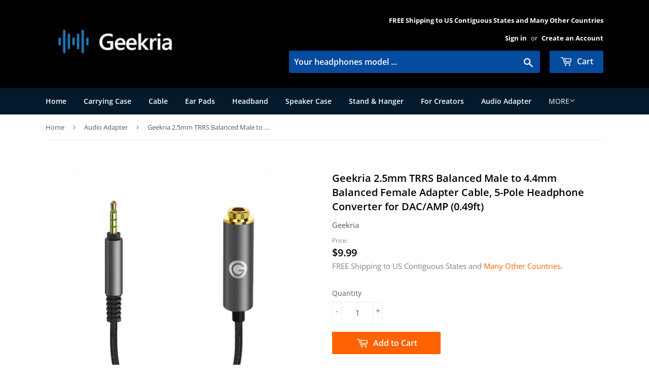

--- FILE ---
content_type: text/html; charset=utf-8
request_url: https://shop.geekria.com/collections/headphones-adapter/products/geekria-apollo-4-4mm-balanced-female-to-2-5mm-balanced-male-adapter-cord-5-cores-conversion-audio-cable-aluminum-alloy-casing-pp-yarn-braided-upgrade-cable-5-5-inches
body_size: 27094
content:
<!doctype html>
<html class="no-touch no-js">
  <head>
    <script>
      (function(H){H.className=H.className.replace(/\bno-js\b/,'js')})(document.documentElement)
    </script>
    <!-- Basic page needs ================================================== -->
    <meta charset="utf-8">
    <meta http-equiv="X-UA-Compatible" content="IE=edge,chrome=1">
    <meta name="google-site-verification" content="oyrOUr9-2P46LFUiAKCWKv2MO6qRVzHEKdcwyJQvrL8">

    <script>
      (function(d,s,i){var f,j;f=d.getElementsByTagName(s)[0];j=d.createElement(s);j.async=true;j.src='https://mtag.microsoft.com/tags/'+i+'.js';j.referrerPolicy='no-referrer-when-downgrade';f.parentNode.insertBefore(j,f);})(document,'script','14224931684950');
    </script>

    
      <link rel="shortcut icon" href="//shop.geekria.com/cdn/shop/files/geekria_ads_logo_32x32.jpg?v=1613762469" type="image/png">
    

    <!-- Title and description ================================================== -->
    <title>
      Geekria 2.5mm TRRS Balanced Male to 4.4mm Balanced Female Adapter Cabl
      
      
      
    </title>

    
      <meta name="description" content="Product Features The upgrade cable converts your 2.5mm balanced headphones to 4.4mm balanced headphones. High-Quality PP yarn-braided cable, aluminum alloy casing, with 2.5mm male and 4.4mm female aluminum alloy casing plug. For simple connectivity, allows you to enjoy your favorite 4.4mm Balanced earphone headset on s">
    

    <!-- Product meta ================================================== -->
    <!-- /snippets/social-meta-tags.liquid -->




<meta property="og:site_name" content="Geekria">
<meta property="og:url" content="https://shop.geekria.com/products/geekria-apollo-4-4mm-balanced-female-to-2-5mm-balanced-male-adapter-cord-5-cores-conversion-audio-cable-aluminum-alloy-casing-pp-yarn-braided-upgrade-cable-5-5-inches">
<meta property="og:title" content="Geekria 2.5mm TRRS Balanced Male to 4.4mm Balanced Female Adapter Cable, 5-Pole Headphone Converter for DAC/AMP (0.49ft)">
<meta property="og:type" content="product">
<meta property="og:description" content="Product Features The upgrade cable converts your 2.5mm balanced headphones to 4.4mm balanced headphones. High-Quality PP yarn-braided cable, aluminum alloy casing, with 2.5mm male and 4.4mm female aluminum alloy casing plug. For simple connectivity, allows you to enjoy your favorite 4.4mm Balanced earphone headset on s">

  <meta property="og:price:amount" content="9.99">
  <meta property="og:price:currency" content="USD">

<meta property="og:image" content="http://shop.geekria.com/cdn/shop/files/7b349823-90c7-5f29-910a-15dfa1049252_1200x1200.jpg?v=1741570469"><meta property="og:image" content="http://shop.geekria.com/cdn/shop/files/752e20f5-9000-5272-8f2e-582f25eddc5a_1200x1200.jpg?v=1741570471"><meta property="og:image" content="http://shop.geekria.com/cdn/shop/files/5a5231cd-38a0-51b4-92f5-25a71e93f01a_1200x1200.jpg?v=1741570473">
<meta property="og:image:secure_url" content="https://shop.geekria.com/cdn/shop/files/7b349823-90c7-5f29-910a-15dfa1049252_1200x1200.jpg?v=1741570469"><meta property="og:image:secure_url" content="https://shop.geekria.com/cdn/shop/files/752e20f5-9000-5272-8f2e-582f25eddc5a_1200x1200.jpg?v=1741570471"><meta property="og:image:secure_url" content="https://shop.geekria.com/cdn/shop/files/5a5231cd-38a0-51b4-92f5-25a71e93f01a_1200x1200.jpg?v=1741570473">


  <meta name="twitter:site" content="@GeekriaUS">

<meta name="twitter:card" content="summary_large_image">
<meta name="twitter:title" content="Geekria 2.5mm TRRS Balanced Male to 4.4mm Balanced Female Adapter Cable, 5-Pole Headphone Converter for DAC/AMP (0.49ft)">
<meta name="twitter:description" content="Product Features The upgrade cable converts your 2.5mm balanced headphones to 4.4mm balanced headphones. High-Quality PP yarn-braided cable, aluminum alloy casing, with 2.5mm male and 4.4mm female aluminum alloy casing plug. For simple connectivity, allows you to enjoy your favorite 4.4mm Balanced earphone headset on s">


    <!-- Helpers ================================================== -->
    <link rel="canonical" href="https://shop.geekria.com/products/geekria-apollo-4-4mm-balanced-female-to-2-5mm-balanced-male-adapter-cord-5-cores-conversion-audio-cable-aluminum-alloy-casing-pp-yarn-braided-upgrade-cable-5-5-inches">
    <meta name="viewport" content="width=device-width,initial-scale=1">

    <!-- CSS ================================================== -->
    <link href="//shop.geekria.com/cdn/shop/t/3/assets/theme.scss.css?v=77773538374233807751761192568" rel="stylesheet" type="text/css" media="all" />

    <!-- Header hook for plugins ================================================== -->
    <script>window.performance && window.performance.mark && window.performance.mark('shopify.content_for_header.start');</script><meta name="google-site-verification" content="utRV5mTL0Pe-OR2yh30uz_G4EJn35vyNdCLK6W1Pb6w">
<meta id="shopify-digital-wallet" name="shopify-digital-wallet" content="/24160665652/digital_wallets/dialog">
<meta name="shopify-checkout-api-token" content="7903a4d5c18c6ea2ce23b66fd9cdc659">
<meta id="in-context-paypal-metadata" data-shop-id="24160665652" data-venmo-supported="false" data-environment="production" data-locale="en_US" data-paypal-v4="true" data-currency="USD">
<link rel="alternate" type="application/json+oembed" href="https://shop.geekria.com/products/geekria-apollo-4-4mm-balanced-female-to-2-5mm-balanced-male-adapter-cord-5-cores-conversion-audio-cable-aluminum-alloy-casing-pp-yarn-braided-upgrade-cable-5-5-inches.oembed">
<script async="async" src="/checkouts/internal/preloads.js?locale=en-US"></script>
<link rel="preconnect" href="https://shop.app" crossorigin="anonymous">
<script async="async" src="https://shop.app/checkouts/internal/preloads.js?locale=en-US&shop_id=24160665652" crossorigin="anonymous"></script>
<script id="apple-pay-shop-capabilities" type="application/json">{"shopId":24160665652,"countryCode":"US","currencyCode":"USD","merchantCapabilities":["supports3DS"],"merchantId":"gid:\/\/shopify\/Shop\/24160665652","merchantName":"Geekria","requiredBillingContactFields":["postalAddress","email"],"requiredShippingContactFields":["postalAddress","email"],"shippingType":"shipping","supportedNetworks":["visa","masterCard","amex","discover","elo","jcb"],"total":{"type":"pending","label":"Geekria","amount":"1.00"},"shopifyPaymentsEnabled":true,"supportsSubscriptions":true}</script>
<script id="shopify-features" type="application/json">{"accessToken":"7903a4d5c18c6ea2ce23b66fd9cdc659","betas":["rich-media-storefront-analytics"],"domain":"shop.geekria.com","predictiveSearch":true,"shopId":24160665652,"locale":"en"}</script>
<script>var Shopify = Shopify || {};
Shopify.shop = "geekria.myshopify.com";
Shopify.locale = "en";
Shopify.currency = {"active":"USD","rate":"1.0"};
Shopify.country = "US";
Shopify.theme = {"name":"Supply","id":72958640180,"schema_name":"Supply","schema_version":"8.2.3","theme_store_id":679,"role":"main"};
Shopify.theme.handle = "null";
Shopify.theme.style = {"id":null,"handle":null};
Shopify.cdnHost = "shop.geekria.com/cdn";
Shopify.routes = Shopify.routes || {};
Shopify.routes.root = "/";</script>
<script type="module">!function(o){(o.Shopify=o.Shopify||{}).modules=!0}(window);</script>
<script>!function(o){function n(){var o=[];function n(){o.push(Array.prototype.slice.apply(arguments))}return n.q=o,n}var t=o.Shopify=o.Shopify||{};t.loadFeatures=n(),t.autoloadFeatures=n()}(window);</script>
<script>
  window.ShopifyPay = window.ShopifyPay || {};
  window.ShopifyPay.apiHost = "shop.app\/pay";
  window.ShopifyPay.redirectState = null;
</script>
<script id="shop-js-analytics" type="application/json">{"pageType":"product"}</script>
<script defer="defer" async type="module" src="//shop.geekria.com/cdn/shopifycloud/shop-js/modules/v2/client.init-shop-cart-sync_DtuiiIyl.en.esm.js"></script>
<script defer="defer" async type="module" src="//shop.geekria.com/cdn/shopifycloud/shop-js/modules/v2/chunk.common_CUHEfi5Q.esm.js"></script>
<script type="module">
  await import("//shop.geekria.com/cdn/shopifycloud/shop-js/modules/v2/client.init-shop-cart-sync_DtuiiIyl.en.esm.js");
await import("//shop.geekria.com/cdn/shopifycloud/shop-js/modules/v2/chunk.common_CUHEfi5Q.esm.js");

  window.Shopify.SignInWithShop?.initShopCartSync?.({"fedCMEnabled":true,"windoidEnabled":true});

</script>
<script>
  window.Shopify = window.Shopify || {};
  if (!window.Shopify.featureAssets) window.Shopify.featureAssets = {};
  window.Shopify.featureAssets['shop-js'] = {"shop-cart-sync":["modules/v2/client.shop-cart-sync_DFoTY42P.en.esm.js","modules/v2/chunk.common_CUHEfi5Q.esm.js"],"init-fed-cm":["modules/v2/client.init-fed-cm_D2UNy1i2.en.esm.js","modules/v2/chunk.common_CUHEfi5Q.esm.js"],"init-shop-email-lookup-coordinator":["modules/v2/client.init-shop-email-lookup-coordinator_BQEe2rDt.en.esm.js","modules/v2/chunk.common_CUHEfi5Q.esm.js"],"shop-cash-offers":["modules/v2/client.shop-cash-offers_3CTtReFF.en.esm.js","modules/v2/chunk.common_CUHEfi5Q.esm.js","modules/v2/chunk.modal_BewljZkx.esm.js"],"shop-button":["modules/v2/client.shop-button_C6oxCjDL.en.esm.js","modules/v2/chunk.common_CUHEfi5Q.esm.js"],"init-windoid":["modules/v2/client.init-windoid_5pix8xhK.en.esm.js","modules/v2/chunk.common_CUHEfi5Q.esm.js"],"avatar":["modules/v2/client.avatar_BTnouDA3.en.esm.js"],"init-shop-cart-sync":["modules/v2/client.init-shop-cart-sync_DtuiiIyl.en.esm.js","modules/v2/chunk.common_CUHEfi5Q.esm.js"],"shop-toast-manager":["modules/v2/client.shop-toast-manager_BYv_8cH1.en.esm.js","modules/v2/chunk.common_CUHEfi5Q.esm.js"],"pay-button":["modules/v2/client.pay-button_FnF9EIkY.en.esm.js","modules/v2/chunk.common_CUHEfi5Q.esm.js"],"shop-login-button":["modules/v2/client.shop-login-button_CH1KUpOf.en.esm.js","modules/v2/chunk.common_CUHEfi5Q.esm.js","modules/v2/chunk.modal_BewljZkx.esm.js"],"init-customer-accounts-sign-up":["modules/v2/client.init-customer-accounts-sign-up_aj7QGgYS.en.esm.js","modules/v2/client.shop-login-button_CH1KUpOf.en.esm.js","modules/v2/chunk.common_CUHEfi5Q.esm.js","modules/v2/chunk.modal_BewljZkx.esm.js"],"init-shop-for-new-customer-accounts":["modules/v2/client.init-shop-for-new-customer-accounts_NbnYRf_7.en.esm.js","modules/v2/client.shop-login-button_CH1KUpOf.en.esm.js","modules/v2/chunk.common_CUHEfi5Q.esm.js","modules/v2/chunk.modal_BewljZkx.esm.js"],"init-customer-accounts":["modules/v2/client.init-customer-accounts_ppedhqCH.en.esm.js","modules/v2/client.shop-login-button_CH1KUpOf.en.esm.js","modules/v2/chunk.common_CUHEfi5Q.esm.js","modules/v2/chunk.modal_BewljZkx.esm.js"],"shop-follow-button":["modules/v2/client.shop-follow-button_CMIBBa6u.en.esm.js","modules/v2/chunk.common_CUHEfi5Q.esm.js","modules/v2/chunk.modal_BewljZkx.esm.js"],"lead-capture":["modules/v2/client.lead-capture_But0hIyf.en.esm.js","modules/v2/chunk.common_CUHEfi5Q.esm.js","modules/v2/chunk.modal_BewljZkx.esm.js"],"checkout-modal":["modules/v2/client.checkout-modal_BBxc70dQ.en.esm.js","modules/v2/chunk.common_CUHEfi5Q.esm.js","modules/v2/chunk.modal_BewljZkx.esm.js"],"shop-login":["modules/v2/client.shop-login_hM3Q17Kl.en.esm.js","modules/v2/chunk.common_CUHEfi5Q.esm.js","modules/v2/chunk.modal_BewljZkx.esm.js"],"payment-terms":["modules/v2/client.payment-terms_CAtGlQYS.en.esm.js","modules/v2/chunk.common_CUHEfi5Q.esm.js","modules/v2/chunk.modal_BewljZkx.esm.js"]};
</script>
<script>(function() {
  var isLoaded = false;
  function asyncLoad() {
    if (isLoaded) return;
    isLoaded = true;
    var urls = ["\/\/cdn.shopify.com\/proxy\/903253f4f266f01bc223bd27fa3371d632e0a71794f62e29388a74410116d4ca\/bingshoppingtool-t2app-prod.trafficmanager.net\/uet\/tracking_script?shop=geekria.myshopify.com\u0026sp-cache-control=cHVibGljLCBtYXgtYWdlPTkwMA","https:\/\/cdn.shopify.com\/s\/files\/1\/0241\/6066\/5652\/t\/3\/assets\/spreadrwidget.js?v=1676158147\u0026shop=geekria.myshopify.com","\/\/cdn.shopify.com\/proxy\/1927c9e68cbc962dc108e0c24562aa313a382e540c24562e2da2b4198ed042d4\/bingshoppingtool-t2app-prod.trafficmanager.net\/api\/ShopifyMT\/v1\/uet\/tracking_script?shop=geekria.myshopify.com\u0026sp-cache-control=cHVibGljLCBtYXgtYWdlPTkwMA"];
    for (var i = 0; i < urls.length; i++) {
      var s = document.createElement('script');
      s.type = 'text/javascript';
      s.async = true;
      s.src = urls[i];
      var x = document.getElementsByTagName('script')[0];
      x.parentNode.insertBefore(s, x);
    }
  };
  if(window.attachEvent) {
    window.attachEvent('onload', asyncLoad);
  } else {
    window.addEventListener('load', asyncLoad, false);
  }
})();</script>
<script id="__st">var __st={"a":24160665652,"offset":-28800,"reqid":"2d1db4c3-097e-4f8a-9209-d18f1b10edf7-1766317640","pageurl":"shop.geekria.com\/collections\/headphones-adapter\/products\/geekria-apollo-4-4mm-balanced-female-to-2-5mm-balanced-male-adapter-cord-5-cores-conversion-audio-cable-aluminum-alloy-casing-pp-yarn-braided-upgrade-cable-5-5-inches","u":"1e326f80c559","p":"product","rtyp":"product","rid":4399120908382};</script>
<script>window.ShopifyPaypalV4VisibilityTracking = true;</script>
<script id="captcha-bootstrap">!function(){'use strict';const t='contact',e='account',n='new_comment',o=[[t,t],['blogs',n],['comments',n],[t,'customer']],c=[[e,'customer_login'],[e,'guest_login'],[e,'recover_customer_password'],[e,'create_customer']],r=t=>t.map((([t,e])=>`form[action*='/${t}']:not([data-nocaptcha='true']) input[name='form_type'][value='${e}']`)).join(','),a=t=>()=>t?[...document.querySelectorAll(t)].map((t=>t.form)):[];function s(){const t=[...o],e=r(t);return a(e)}const i='password',u='form_key',d=['recaptcha-v3-token','g-recaptcha-response','h-captcha-response',i],f=()=>{try{return window.sessionStorage}catch{return}},m='__shopify_v',_=t=>t.elements[u];function p(t,e,n=!1){try{const o=window.sessionStorage,c=JSON.parse(o.getItem(e)),{data:r}=function(t){const{data:e,action:n}=t;return t[m]||n?{data:e,action:n}:{data:t,action:n}}(c);for(const[e,n]of Object.entries(r))t.elements[e]&&(t.elements[e].value=n);n&&o.removeItem(e)}catch(o){console.error('form repopulation failed',{error:o})}}const l='form_type',E='cptcha';function T(t){t.dataset[E]=!0}const w=window,h=w.document,L='Shopify',v='ce_forms',y='captcha';let A=!1;((t,e)=>{const n=(g='f06e6c50-85a8-45c8-87d0-21a2b65856fe',I='https://cdn.shopify.com/shopifycloud/storefront-forms-hcaptcha/ce_storefront_forms_captcha_hcaptcha.v1.5.2.iife.js',D={infoText:'Protected by hCaptcha',privacyText:'Privacy',termsText:'Terms'},(t,e,n)=>{const o=w[L][v],c=o.bindForm;if(c)return c(t,g,e,D).then(n);var r;o.q.push([[t,g,e,D],n]),r=I,A||(h.body.append(Object.assign(h.createElement('script'),{id:'captcha-provider',async:!0,src:r})),A=!0)});var g,I,D;w[L]=w[L]||{},w[L][v]=w[L][v]||{},w[L][v].q=[],w[L][y]=w[L][y]||{},w[L][y].protect=function(t,e){n(t,void 0,e),T(t)},Object.freeze(w[L][y]),function(t,e,n,w,h,L){const[v,y,A,g]=function(t,e,n){const i=e?o:[],u=t?c:[],d=[...i,...u],f=r(d),m=r(i),_=r(d.filter((([t,e])=>n.includes(e))));return[a(f),a(m),a(_),s()]}(w,h,L),I=t=>{const e=t.target;return e instanceof HTMLFormElement?e:e&&e.form},D=t=>v().includes(t);t.addEventListener('submit',(t=>{const e=I(t);if(!e)return;const n=D(e)&&!e.dataset.hcaptchaBound&&!e.dataset.recaptchaBound,o=_(e),c=g().includes(e)&&(!o||!o.value);(n||c)&&t.preventDefault(),c&&!n&&(function(t){try{if(!f())return;!function(t){const e=f();if(!e)return;const n=_(t);if(!n)return;const o=n.value;o&&e.removeItem(o)}(t);const e=Array.from(Array(32),(()=>Math.random().toString(36)[2])).join('');!function(t,e){_(t)||t.append(Object.assign(document.createElement('input'),{type:'hidden',name:u})),t.elements[u].value=e}(t,e),function(t,e){const n=f();if(!n)return;const o=[...t.querySelectorAll(`input[type='${i}']`)].map((({name:t})=>t)),c=[...d,...o],r={};for(const[a,s]of new FormData(t).entries())c.includes(a)||(r[a]=s);n.setItem(e,JSON.stringify({[m]:1,action:t.action,data:r}))}(t,e)}catch(e){console.error('failed to persist form',e)}}(e),e.submit())}));const S=(t,e)=>{t&&!t.dataset[E]&&(n(t,e.some((e=>e===t))),T(t))};for(const o of['focusin','change'])t.addEventListener(o,(t=>{const e=I(t);D(e)&&S(e,y())}));const B=e.get('form_key'),M=e.get(l),P=B&&M;t.addEventListener('DOMContentLoaded',(()=>{const t=y();if(P)for(const e of t)e.elements[l].value===M&&p(e,B);[...new Set([...A(),...v().filter((t=>'true'===t.dataset.shopifyCaptcha))])].forEach((e=>S(e,t)))}))}(h,new URLSearchParams(w.location.search),n,t,e,['guest_login'])})(!0,!0)}();</script>
<script integrity="sha256-4kQ18oKyAcykRKYeNunJcIwy7WH5gtpwJnB7kiuLZ1E=" data-source-attribution="shopify.loadfeatures" defer="defer" src="//shop.geekria.com/cdn/shopifycloud/storefront/assets/storefront/load_feature-a0a9edcb.js" crossorigin="anonymous"></script>
<script crossorigin="anonymous" defer="defer" src="//shop.geekria.com/cdn/shopifycloud/storefront/assets/shopify_pay/storefront-65b4c6d7.js?v=20250812"></script>
<script data-source-attribution="shopify.dynamic_checkout.dynamic.init">var Shopify=Shopify||{};Shopify.PaymentButton=Shopify.PaymentButton||{isStorefrontPortableWallets:!0,init:function(){window.Shopify.PaymentButton.init=function(){};var t=document.createElement("script");t.src="https://shop.geekria.com/cdn/shopifycloud/portable-wallets/latest/portable-wallets.en.js",t.type="module",document.head.appendChild(t)}};
</script>
<script data-source-attribution="shopify.dynamic_checkout.buyer_consent">
  function portableWalletsHideBuyerConsent(e){var t=document.getElementById("shopify-buyer-consent"),n=document.getElementById("shopify-subscription-policy-button");t&&n&&(t.classList.add("hidden"),t.setAttribute("aria-hidden","true"),n.removeEventListener("click",e))}function portableWalletsShowBuyerConsent(e){var t=document.getElementById("shopify-buyer-consent"),n=document.getElementById("shopify-subscription-policy-button");t&&n&&(t.classList.remove("hidden"),t.removeAttribute("aria-hidden"),n.addEventListener("click",e))}window.Shopify?.PaymentButton&&(window.Shopify.PaymentButton.hideBuyerConsent=portableWalletsHideBuyerConsent,window.Shopify.PaymentButton.showBuyerConsent=portableWalletsShowBuyerConsent);
</script>
<script data-source-attribution="shopify.dynamic_checkout.cart.bootstrap">document.addEventListener("DOMContentLoaded",(function(){function t(){return document.querySelector("shopify-accelerated-checkout-cart, shopify-accelerated-checkout")}if(t())Shopify.PaymentButton.init();else{new MutationObserver((function(e,n){t()&&(Shopify.PaymentButton.init(),n.disconnect())})).observe(document.body,{childList:!0,subtree:!0})}}));
</script>
<script id='scb4127' type='text/javascript' async='' src='https://shop.geekria.com/cdn/shopifycloud/privacy-banner/storefront-banner.js'></script><link id="shopify-accelerated-checkout-styles" rel="stylesheet" media="screen" href="https://shop.geekria.com/cdn/shopifycloud/portable-wallets/latest/accelerated-checkout-backwards-compat.css" crossorigin="anonymous">
<style id="shopify-accelerated-checkout-cart">
        #shopify-buyer-consent {
  margin-top: 1em;
  display: inline-block;
  width: 100%;
}

#shopify-buyer-consent.hidden {
  display: none;
}

#shopify-subscription-policy-button {
  background: none;
  border: none;
  padding: 0;
  text-decoration: underline;
  font-size: inherit;
  cursor: pointer;
}

#shopify-subscription-policy-button::before {
  box-shadow: none;
}

      </style>

<script>window.performance && window.performance.mark && window.performance.mark('shopify.content_for_header.end');</script>

    
    

    <script src="//shop.geekria.com/cdn/shop/t/3/assets/jquery-2.2.3.min.js?v=58211863146907186831558511525" type="text/javascript"></script>

    <script src="//shop.geekria.com/cdn/shop/t/3/assets/lazysizes.min.js?v=8147953233334221341558511525" async="async"></script>
    <script src="//shop.geekria.com/cdn/shop/t/3/assets/vendor.js?v=106177282645720727331558511526" defer="defer"></script>
    <script src="//shop.geekria.com/cdn/shop/t/3/assets/theme.js?v=89099465540171999791625443023" defer="defer"></script>

  <link href="https://monorail-edge.shopifysvc.com" rel="dns-prefetch">
<script>(function(){if ("sendBeacon" in navigator && "performance" in window) {try {var session_token_from_headers = performance.getEntriesByType('navigation')[0].serverTiming.find(x => x.name == '_s').description;} catch {var session_token_from_headers = undefined;}var session_cookie_matches = document.cookie.match(/_shopify_s=([^;]*)/);var session_token_from_cookie = session_cookie_matches && session_cookie_matches.length === 2 ? session_cookie_matches[1] : "";var session_token = session_token_from_headers || session_token_from_cookie || "";function handle_abandonment_event(e) {var entries = performance.getEntries().filter(function(entry) {return /monorail-edge.shopifysvc.com/.test(entry.name);});if (!window.abandonment_tracked && entries.length === 0) {window.abandonment_tracked = true;var currentMs = Date.now();var navigation_start = performance.timing.navigationStart;var payload = {shop_id: 24160665652,url: window.location.href,navigation_start,duration: currentMs - navigation_start,session_token,page_type: "product"};window.navigator.sendBeacon("https://monorail-edge.shopifysvc.com/v1/produce", JSON.stringify({schema_id: "online_store_buyer_site_abandonment/1.1",payload: payload,metadata: {event_created_at_ms: currentMs,event_sent_at_ms: currentMs}}));}}window.addEventListener('pagehide', handle_abandonment_event);}}());</script>
<script id="web-pixels-manager-setup">(function e(e,d,r,n,o){if(void 0===o&&(o={}),!Boolean(null===(a=null===(i=window.Shopify)||void 0===i?void 0:i.analytics)||void 0===a?void 0:a.replayQueue)){var i,a;window.Shopify=window.Shopify||{};var t=window.Shopify;t.analytics=t.analytics||{};var s=t.analytics;s.replayQueue=[],s.publish=function(e,d,r){return s.replayQueue.push([e,d,r]),!0};try{self.performance.mark("wpm:start")}catch(e){}var l=function(){var e={modern:/Edge?\/(1{2}[4-9]|1[2-9]\d|[2-9]\d{2}|\d{4,})\.\d+(\.\d+|)|Firefox\/(1{2}[4-9]|1[2-9]\d|[2-9]\d{2}|\d{4,})\.\d+(\.\d+|)|Chrom(ium|e)\/(9{2}|\d{3,})\.\d+(\.\d+|)|(Maci|X1{2}).+ Version\/(15\.\d+|(1[6-9]|[2-9]\d|\d{3,})\.\d+)([,.]\d+|)( \(\w+\)|)( Mobile\/\w+|) Safari\/|Chrome.+OPR\/(9{2}|\d{3,})\.\d+\.\d+|(CPU[ +]OS|iPhone[ +]OS|CPU[ +]iPhone|CPU IPhone OS|CPU iPad OS)[ +]+(15[._]\d+|(1[6-9]|[2-9]\d|\d{3,})[._]\d+)([._]\d+|)|Android:?[ /-](13[3-9]|1[4-9]\d|[2-9]\d{2}|\d{4,})(\.\d+|)(\.\d+|)|Android.+Firefox\/(13[5-9]|1[4-9]\d|[2-9]\d{2}|\d{4,})\.\d+(\.\d+|)|Android.+Chrom(ium|e)\/(13[3-9]|1[4-9]\d|[2-9]\d{2}|\d{4,})\.\d+(\.\d+|)|SamsungBrowser\/([2-9]\d|\d{3,})\.\d+/,legacy:/Edge?\/(1[6-9]|[2-9]\d|\d{3,})\.\d+(\.\d+|)|Firefox\/(5[4-9]|[6-9]\d|\d{3,})\.\d+(\.\d+|)|Chrom(ium|e)\/(5[1-9]|[6-9]\d|\d{3,})\.\d+(\.\d+|)([\d.]+$|.*Safari\/(?![\d.]+ Edge\/[\d.]+$))|(Maci|X1{2}).+ Version\/(10\.\d+|(1[1-9]|[2-9]\d|\d{3,})\.\d+)([,.]\d+|)( \(\w+\)|)( Mobile\/\w+|) Safari\/|Chrome.+OPR\/(3[89]|[4-9]\d|\d{3,})\.\d+\.\d+|(CPU[ +]OS|iPhone[ +]OS|CPU[ +]iPhone|CPU IPhone OS|CPU iPad OS)[ +]+(10[._]\d+|(1[1-9]|[2-9]\d|\d{3,})[._]\d+)([._]\d+|)|Android:?[ /-](13[3-9]|1[4-9]\d|[2-9]\d{2}|\d{4,})(\.\d+|)(\.\d+|)|Mobile Safari.+OPR\/([89]\d|\d{3,})\.\d+\.\d+|Android.+Firefox\/(13[5-9]|1[4-9]\d|[2-9]\d{2}|\d{4,})\.\d+(\.\d+|)|Android.+Chrom(ium|e)\/(13[3-9]|1[4-9]\d|[2-9]\d{2}|\d{4,})\.\d+(\.\d+|)|Android.+(UC? ?Browser|UCWEB|U3)[ /]?(15\.([5-9]|\d{2,})|(1[6-9]|[2-9]\d|\d{3,})\.\d+)\.\d+|SamsungBrowser\/(5\.\d+|([6-9]|\d{2,})\.\d+)|Android.+MQ{2}Browser\/(14(\.(9|\d{2,})|)|(1[5-9]|[2-9]\d|\d{3,})(\.\d+|))(\.\d+|)|K[Aa][Ii]OS\/(3\.\d+|([4-9]|\d{2,})\.\d+)(\.\d+|)/},d=e.modern,r=e.legacy,n=navigator.userAgent;return n.match(d)?"modern":n.match(r)?"legacy":"unknown"}(),u="modern"===l?"modern":"legacy",c=(null!=n?n:{modern:"",legacy:""})[u],f=function(e){return[e.baseUrl,"/wpm","/b",e.hashVersion,"modern"===e.buildTarget?"m":"l",".js"].join("")}({baseUrl:d,hashVersion:r,buildTarget:u}),m=function(e){var d=e.version,r=e.bundleTarget,n=e.surface,o=e.pageUrl,i=e.monorailEndpoint;return{emit:function(e){var a=e.status,t=e.errorMsg,s=(new Date).getTime(),l=JSON.stringify({metadata:{event_sent_at_ms:s},events:[{schema_id:"web_pixels_manager_load/3.1",payload:{version:d,bundle_target:r,page_url:o,status:a,surface:n,error_msg:t},metadata:{event_created_at_ms:s}}]});if(!i)return console&&console.warn&&console.warn("[Web Pixels Manager] No Monorail endpoint provided, skipping logging."),!1;try{return self.navigator.sendBeacon.bind(self.navigator)(i,l)}catch(e){}var u=new XMLHttpRequest;try{return u.open("POST",i,!0),u.setRequestHeader("Content-Type","text/plain"),u.send(l),!0}catch(e){return console&&console.warn&&console.warn("[Web Pixels Manager] Got an unhandled error while logging to Monorail."),!1}}}}({version:r,bundleTarget:l,surface:e.surface,pageUrl:self.location.href,monorailEndpoint:e.monorailEndpoint});try{o.browserTarget=l,function(e){var d=e.src,r=e.async,n=void 0===r||r,o=e.onload,i=e.onerror,a=e.sri,t=e.scriptDataAttributes,s=void 0===t?{}:t,l=document.createElement("script"),u=document.querySelector("head"),c=document.querySelector("body");if(l.async=n,l.src=d,a&&(l.integrity=a,l.crossOrigin="anonymous"),s)for(var f in s)if(Object.prototype.hasOwnProperty.call(s,f))try{l.dataset[f]=s[f]}catch(e){}if(o&&l.addEventListener("load",o),i&&l.addEventListener("error",i),u)u.appendChild(l);else{if(!c)throw new Error("Did not find a head or body element to append the script");c.appendChild(l)}}({src:f,async:!0,onload:function(){if(!function(){var e,d;return Boolean(null===(d=null===(e=window.Shopify)||void 0===e?void 0:e.analytics)||void 0===d?void 0:d.initialized)}()){var d=window.webPixelsManager.init(e)||void 0;if(d){var r=window.Shopify.analytics;r.replayQueue.forEach((function(e){var r=e[0],n=e[1],o=e[2];d.publishCustomEvent(r,n,o)})),r.replayQueue=[],r.publish=d.publishCustomEvent,r.visitor=d.visitor,r.initialized=!0}}},onerror:function(){return m.emit({status:"failed",errorMsg:"".concat(f," has failed to load")})},sri:function(e){var d=/^sha384-[A-Za-z0-9+/=]+$/;return"string"==typeof e&&d.test(e)}(c)?c:"",scriptDataAttributes:o}),m.emit({status:"loading"})}catch(e){m.emit({status:"failed",errorMsg:(null==e?void 0:e.message)||"Unknown error"})}}})({shopId: 24160665652,storefrontBaseUrl: "https://shop.geekria.com",extensionsBaseUrl: "https://extensions.shopifycdn.com/cdn/shopifycloud/web-pixels-manager",monorailEndpoint: "https://monorail-edge.shopifysvc.com/unstable/produce_batch",surface: "storefront-renderer",enabledBetaFlags: ["2dca8a86"],webPixelsConfigList: [{"id":"403865694","configuration":"{\"config\":\"{\\\"pixel_id\\\":\\\"GT-573C2TS\\\",\\\"target_country\\\":\\\"US\\\",\\\"gtag_events\\\":[{\\\"type\\\":\\\"purchase\\\",\\\"action_label\\\":\\\"MC-77GK6RD8LR\\\"},{\\\"type\\\":\\\"page_view\\\",\\\"action_label\\\":\\\"MC-77GK6RD8LR\\\"},{\\\"type\\\":\\\"view_item\\\",\\\"action_label\\\":\\\"MC-77GK6RD8LR\\\"}],\\\"enable_monitoring_mode\\\":false}\"}","eventPayloadVersion":"v1","runtimeContext":"OPEN","scriptVersion":"b2a88bafab3e21179ed38636efcd8a93","type":"APP","apiClientId":1780363,"privacyPurposes":[],"dataSharingAdjustments":{"protectedCustomerApprovalScopes":["read_customer_address","read_customer_email","read_customer_name","read_customer_personal_data","read_customer_phone"]}},{"id":"154927198","configuration":"{\"ti\":\"97022076\",\"endpoint\":\"https:\/\/bat.bing.com\/action\/0\"}","eventPayloadVersion":"v1","runtimeContext":"STRICT","scriptVersion":"5ee93563fe31b11d2d65e2f09a5229dc","type":"APP","apiClientId":2997493,"privacyPurposes":["ANALYTICS","MARKETING","SALE_OF_DATA"],"dataSharingAdjustments":{"protectedCustomerApprovalScopes":["read_customer_personal_data"]}},{"id":"4292702","configuration":"{\"myshopifyDomain\":\"geekria.myshopify.com\"}","eventPayloadVersion":"v1","runtimeContext":"STRICT","scriptVersion":"23b97d18e2aa74363140dc29c9284e87","type":"APP","apiClientId":2775569,"privacyPurposes":["ANALYTICS","MARKETING","SALE_OF_DATA"],"dataSharingAdjustments":{"protectedCustomerApprovalScopes":["read_customer_address","read_customer_email","read_customer_name","read_customer_phone","read_customer_personal_data"]}},{"id":"85033054","eventPayloadVersion":"v1","runtimeContext":"LAX","scriptVersion":"1","type":"CUSTOM","privacyPurposes":["ANALYTICS"],"name":"Google Analytics tag (migrated)"},{"id":"shopify-app-pixel","configuration":"{}","eventPayloadVersion":"v1","runtimeContext":"STRICT","scriptVersion":"0450","apiClientId":"shopify-pixel","type":"APP","privacyPurposes":["ANALYTICS","MARKETING"]},{"id":"shopify-custom-pixel","eventPayloadVersion":"v1","runtimeContext":"LAX","scriptVersion":"0450","apiClientId":"shopify-pixel","type":"CUSTOM","privacyPurposes":["ANALYTICS","MARKETING"]}],isMerchantRequest: false,initData: {"shop":{"name":"Geekria","paymentSettings":{"currencyCode":"USD"},"myshopifyDomain":"geekria.myshopify.com","countryCode":"US","storefrontUrl":"https:\/\/shop.geekria.com"},"customer":null,"cart":null,"checkout":null,"productVariants":[{"price":{"amount":9.99,"currencyCode":"USD"},"product":{"title":"Geekria 2.5mm TRRS Balanced Male to 4.4mm Balanced Female Adapter Cable, 5-Pole Headphone Converter for DAC\/AMP (0.49ft)","vendor":"Geekria","id":"4399120908382","untranslatedTitle":"Geekria 2.5mm TRRS Balanced Male to 4.4mm Balanced Female Adapter Cable, 5-Pole Headphone Converter for DAC\/AMP (0.49ft)","url":"\/products\/geekria-apollo-4-4mm-balanced-female-to-2-5mm-balanced-male-adapter-cord-5-cores-conversion-audio-cable-aluminum-alloy-casing-pp-yarn-braided-upgrade-cable-5-5-inches","type":"headphone-extension-cords"},"id":"31234143289438","image":{"src":"\/\/shop.geekria.com\/cdn\/shop\/files\/7b349823-90c7-5f29-910a-15dfa1049252.jpg?v=1741570469"},"sku":"US-1-XFDZ-EJP-PJZ-0089-01","title":"Default Title","untranslatedTitle":"Default Title"}],"purchasingCompany":null},},"https://shop.geekria.com/cdn","1e0b1122w61c904dfpc855754am2b403ea2",{"modern":"","legacy":""},{"shopId":"24160665652","storefrontBaseUrl":"https:\/\/shop.geekria.com","extensionBaseUrl":"https:\/\/extensions.shopifycdn.com\/cdn\/shopifycloud\/web-pixels-manager","surface":"storefront-renderer","enabledBetaFlags":"[\"2dca8a86\"]","isMerchantRequest":"false","hashVersion":"1e0b1122w61c904dfpc855754am2b403ea2","publish":"custom","events":"[[\"page_viewed\",{}],[\"product_viewed\",{\"productVariant\":{\"price\":{\"amount\":9.99,\"currencyCode\":\"USD\"},\"product\":{\"title\":\"Geekria 2.5mm TRRS Balanced Male to 4.4mm Balanced Female Adapter Cable, 5-Pole Headphone Converter for DAC\/AMP (0.49ft)\",\"vendor\":\"Geekria\",\"id\":\"4399120908382\",\"untranslatedTitle\":\"Geekria 2.5mm TRRS Balanced Male to 4.4mm Balanced Female Adapter Cable, 5-Pole Headphone Converter for DAC\/AMP (0.49ft)\",\"url\":\"\/products\/geekria-apollo-4-4mm-balanced-female-to-2-5mm-balanced-male-adapter-cord-5-cores-conversion-audio-cable-aluminum-alloy-casing-pp-yarn-braided-upgrade-cable-5-5-inches\",\"type\":\"headphone-extension-cords\"},\"id\":\"31234143289438\",\"image\":{\"src\":\"\/\/shop.geekria.com\/cdn\/shop\/files\/7b349823-90c7-5f29-910a-15dfa1049252.jpg?v=1741570469\"},\"sku\":\"US-1-XFDZ-EJP-PJZ-0089-01\",\"title\":\"Default Title\",\"untranslatedTitle\":\"Default Title\"}}]]"});</script><script>
  window.ShopifyAnalytics = window.ShopifyAnalytics || {};
  window.ShopifyAnalytics.meta = window.ShopifyAnalytics.meta || {};
  window.ShopifyAnalytics.meta.currency = 'USD';
  var meta = {"product":{"id":4399120908382,"gid":"gid:\/\/shopify\/Product\/4399120908382","vendor":"Geekria","type":"headphone-extension-cords","variants":[{"id":31234143289438,"price":999,"name":"Geekria 2.5mm TRRS Balanced Male to 4.4mm Balanced Female Adapter Cable, 5-Pole Headphone Converter for DAC\/AMP (0.49ft)","public_title":null,"sku":"US-1-XFDZ-EJP-PJZ-0089-01"}],"remote":false},"page":{"pageType":"product","resourceType":"product","resourceId":4399120908382}};
  for (var attr in meta) {
    window.ShopifyAnalytics.meta[attr] = meta[attr];
  }
</script>
<script class="analytics">
  (function () {
    var customDocumentWrite = function(content) {
      var jquery = null;

      if (window.jQuery) {
        jquery = window.jQuery;
      } else if (window.Checkout && window.Checkout.$) {
        jquery = window.Checkout.$;
      }

      if (jquery) {
        jquery('body').append(content);
      }
    };

    var hasLoggedConversion = function(token) {
      if (token) {
        return document.cookie.indexOf('loggedConversion=' + token) !== -1;
      }
      return false;
    }

    var setCookieIfConversion = function(token) {
      if (token) {
        var twoMonthsFromNow = new Date(Date.now());
        twoMonthsFromNow.setMonth(twoMonthsFromNow.getMonth() + 2);

        document.cookie = 'loggedConversion=' + token + '; expires=' + twoMonthsFromNow;
      }
    }

    var trekkie = window.ShopifyAnalytics.lib = window.trekkie = window.trekkie || [];
    if (trekkie.integrations) {
      return;
    }
    trekkie.methods = [
      'identify',
      'page',
      'ready',
      'track',
      'trackForm',
      'trackLink'
    ];
    trekkie.factory = function(method) {
      return function() {
        var args = Array.prototype.slice.call(arguments);
        args.unshift(method);
        trekkie.push(args);
        return trekkie;
      };
    };
    for (var i = 0; i < trekkie.methods.length; i++) {
      var key = trekkie.methods[i];
      trekkie[key] = trekkie.factory(key);
    }
    trekkie.load = function(config) {
      trekkie.config = config || {};
      trekkie.config.initialDocumentCookie = document.cookie;
      var first = document.getElementsByTagName('script')[0];
      var script = document.createElement('script');
      script.type = 'text/javascript';
      script.onerror = function(e) {
        var scriptFallback = document.createElement('script');
        scriptFallback.type = 'text/javascript';
        scriptFallback.onerror = function(error) {
                var Monorail = {
      produce: function produce(monorailDomain, schemaId, payload) {
        var currentMs = new Date().getTime();
        var event = {
          schema_id: schemaId,
          payload: payload,
          metadata: {
            event_created_at_ms: currentMs,
            event_sent_at_ms: currentMs
          }
        };
        return Monorail.sendRequest("https://" + monorailDomain + "/v1/produce", JSON.stringify(event));
      },
      sendRequest: function sendRequest(endpointUrl, payload) {
        // Try the sendBeacon API
        if (window && window.navigator && typeof window.navigator.sendBeacon === 'function' && typeof window.Blob === 'function' && !Monorail.isIos12()) {
          var blobData = new window.Blob([payload], {
            type: 'text/plain'
          });

          if (window.navigator.sendBeacon(endpointUrl, blobData)) {
            return true;
          } // sendBeacon was not successful

        } // XHR beacon

        var xhr = new XMLHttpRequest();

        try {
          xhr.open('POST', endpointUrl);
          xhr.setRequestHeader('Content-Type', 'text/plain');
          xhr.send(payload);
        } catch (e) {
          console.log(e);
        }

        return false;
      },
      isIos12: function isIos12() {
        return window.navigator.userAgent.lastIndexOf('iPhone; CPU iPhone OS 12_') !== -1 || window.navigator.userAgent.lastIndexOf('iPad; CPU OS 12_') !== -1;
      }
    };
    Monorail.produce('monorail-edge.shopifysvc.com',
      'trekkie_storefront_load_errors/1.1',
      {shop_id: 24160665652,
      theme_id: 72958640180,
      app_name: "storefront",
      context_url: window.location.href,
      source_url: "//shop.geekria.com/cdn/s/trekkie.storefront.4b0d51228c8d1703f19d66468963c9de55bf59b0.min.js"});

        };
        scriptFallback.async = true;
        scriptFallback.src = '//shop.geekria.com/cdn/s/trekkie.storefront.4b0d51228c8d1703f19d66468963c9de55bf59b0.min.js';
        first.parentNode.insertBefore(scriptFallback, first);
      };
      script.async = true;
      script.src = '//shop.geekria.com/cdn/s/trekkie.storefront.4b0d51228c8d1703f19d66468963c9de55bf59b0.min.js';
      first.parentNode.insertBefore(script, first);
    };
    trekkie.load(
      {"Trekkie":{"appName":"storefront","development":false,"defaultAttributes":{"shopId":24160665652,"isMerchantRequest":null,"themeId":72958640180,"themeCityHash":"1798003619240986322","contentLanguage":"en","currency":"USD","eventMetadataId":"4f4c46e3-f7e6-453d-9a82-95fcd51ffd8c"},"isServerSideCookieWritingEnabled":true,"monorailRegion":"shop_domain","enabledBetaFlags":["65f19447"]},"Session Attribution":{},"S2S":{"facebookCapiEnabled":false,"source":"trekkie-storefront-renderer","apiClientId":580111}}
    );

    var loaded = false;
    trekkie.ready(function() {
      if (loaded) return;
      loaded = true;

      window.ShopifyAnalytics.lib = window.trekkie;

      var originalDocumentWrite = document.write;
      document.write = customDocumentWrite;
      try { window.ShopifyAnalytics.merchantGoogleAnalytics.call(this); } catch(error) {};
      document.write = originalDocumentWrite;

      window.ShopifyAnalytics.lib.page(null,{"pageType":"product","resourceType":"product","resourceId":4399120908382,"shopifyEmitted":true});

      var match = window.location.pathname.match(/checkouts\/(.+)\/(thank_you|post_purchase)/)
      var token = match? match[1]: undefined;
      if (!hasLoggedConversion(token)) {
        setCookieIfConversion(token);
        window.ShopifyAnalytics.lib.track("Viewed Product",{"currency":"USD","variantId":31234143289438,"productId":4399120908382,"productGid":"gid:\/\/shopify\/Product\/4399120908382","name":"Geekria 2.5mm TRRS Balanced Male to 4.4mm Balanced Female Adapter Cable, 5-Pole Headphone Converter for DAC\/AMP (0.49ft)","price":"9.99","sku":"US-1-XFDZ-EJP-PJZ-0089-01","brand":"Geekria","variant":null,"category":"headphone-extension-cords","nonInteraction":true,"remote":false},undefined,undefined,{"shopifyEmitted":true});
      window.ShopifyAnalytics.lib.track("monorail:\/\/trekkie_storefront_viewed_product\/1.1",{"currency":"USD","variantId":31234143289438,"productId":4399120908382,"productGid":"gid:\/\/shopify\/Product\/4399120908382","name":"Geekria 2.5mm TRRS Balanced Male to 4.4mm Balanced Female Adapter Cable, 5-Pole Headphone Converter for DAC\/AMP (0.49ft)","price":"9.99","sku":"US-1-XFDZ-EJP-PJZ-0089-01","brand":"Geekria","variant":null,"category":"headphone-extension-cords","nonInteraction":true,"remote":false,"referer":"https:\/\/shop.geekria.com\/collections\/headphones-adapter\/products\/geekria-apollo-4-4mm-balanced-female-to-2-5mm-balanced-male-adapter-cord-5-cores-conversion-audio-cable-aluminum-alloy-casing-pp-yarn-braided-upgrade-cable-5-5-inches"});
      }
    });


        var eventsListenerScript = document.createElement('script');
        eventsListenerScript.async = true;
        eventsListenerScript.src = "//shop.geekria.com/cdn/shopifycloud/storefront/assets/shop_events_listener-3da45d37.js";
        document.getElementsByTagName('head')[0].appendChild(eventsListenerScript);

})();</script>
  <script>
  if (!window.ga || (window.ga && typeof window.ga !== 'function')) {
    window.ga = function ga() {
      (window.ga.q = window.ga.q || []).push(arguments);
      if (window.Shopify && window.Shopify.analytics && typeof window.Shopify.analytics.publish === 'function') {
        window.Shopify.analytics.publish("ga_stub_called", {}, {sendTo: "google_osp_migration"});
      }
      console.error("Shopify's Google Analytics stub called with:", Array.from(arguments), "\nSee https://help.shopify.com/manual/promoting-marketing/pixels/pixel-migration#google for more information.");
    };
    if (window.Shopify && window.Shopify.analytics && typeof window.Shopify.analytics.publish === 'function') {
      window.Shopify.analytics.publish("ga_stub_initialized", {}, {sendTo: "google_osp_migration"});
    }
  }
</script>
<script
  defer
  src="https://shop.geekria.com/cdn/shopifycloud/perf-kit/shopify-perf-kit-2.1.2.min.js"
  data-application="storefront-renderer"
  data-shop-id="24160665652"
  data-render-region="gcp-us-central1"
  data-page-type="product"
  data-theme-instance-id="72958640180"
  data-theme-name="Supply"
  data-theme-version="8.2.3"
  data-monorail-region="shop_domain"
  data-resource-timing-sampling-rate="10"
  data-shs="true"
  data-shs-beacon="true"
  data-shs-export-with-fetch="true"
  data-shs-logs-sample-rate="1"
  data-shs-beacon-endpoint="https://shop.geekria.com/api/collect"
></script>
</head>

  <body
    id="geekria-2-5mm-trrs-balanced-male-to-4-4mm-balanced-female-adapter-cabl"
    class="template-product"
  >
    <div id="shopify-section-header" class="shopify-section header-section"><header class="site-header" role="banner" data-section-id="header" data-section-type="header-section">
  <div class="wrapper">

    <div class="grid--full">
      <div class="grid-item large--one-third">
        
          <div class="h1 header-logo" itemscope itemtype="http://schema.org/Organization">
        
          
          

          <a href="/" itemprop="url">
            <div class="lazyload__image-wrapper no-js header-logo__image" style="max-width:280px;">
              <div style="padding-top:30.0%;">
                <img class="lazyload js"
                  data-src="//shop.geekria.com/cdn/shop/files/geekria_ads_logo_180x1_c04914ed-8476-4d1c-a399-2e2516f8c842_{width}x.jpg?v=1655756785"
                  data-widths="[180, 360, 540, 720, 900, 1080, 1296, 1512, 1728, 2048]"
                  data-aspectratio="3.3333333333333335"
                  data-sizes="auto"
                  alt="Geekria"
                  style="width:280px;">
              </div>
            </div>
            <noscript>
              
              <img src="//shop.geekria.com/cdn/shop/files/geekria_ads_logo_180x1_c04914ed-8476-4d1c-a399-2e2516f8c842_280x.jpg?v=1655756785"
                srcset="//shop.geekria.com/cdn/shop/files/geekria_ads_logo_180x1_c04914ed-8476-4d1c-a399-2e2516f8c842_280x.jpg?v=1655756785 1x, //shop.geekria.com/cdn/shop/files/geekria_ads_logo_180x1_c04914ed-8476-4d1c-a399-2e2516f8c842_280x@2x.jpg?v=1655756785 2x"
                alt="Geekria"
                itemprop="logo"
                style="max-width:280px;">
            </noscript>
          </a>
          
        
          </div>
        
      </div>

      <div class="grid-item large--two-third text-center large--text-right">
        
          <div class="site-header--text-links">
            
              
                <a href="/pages/shipping">
              

                <p>FREE Shipping to US Contiguous States and Many Other Countries</p>

              
                </a>
              
            

            
              <span class="site-header--meta-links medium-down--hide">
                
                  <a href="https://shop.geekria.com/customer_authentication/redirect?locale=en&amp;region_country=US" id="customer_login_link">Sign in</a>
                  <span class="site-header--spacer">or</span>
                  <a href="https://account.geekria.com?locale=en" id="customer_register_link">Create an Account</a>
                
              </span>
            
          </div>

          <br class="medium-down--hide">
        

        <form action="/search" method="get" class="search-bar" role="search">
  <input type="hidden" name="type" value="product">

  <input type="search" name="q" value="" placeholder="Your headphones model ..." aria-label="Your headphones model ...">
  <button type="submit" class="search-bar--submit icon-fallback-text">
    <span class="icon icon-search" aria-hidden="true"></span>
    <span class="fallback-text">Search</span>
  </button>
</form>


        <a href="/cart" class="header-cart-btn cart-toggle">
          <span class="icon icon-cart"></span>
          Cart <span class="cart-count cart-badge--desktop hidden-count">0</span>
        </a>
      </div>
    </div>

  </div>
</header>

<div id="mobileNavBar">
  <div class="display-table-cell">
    <button class="menu-toggle mobileNavBar-link" aria-controls="navBar" aria-expanded="false"><span class="icon icon-hamburger" aria-hidden="true"></span>Menu</button>
  </div>
  <div class="display-table-cell">
    <a href="/cart" class="cart-toggle mobileNavBar-link">
      <span class="icon icon-cart"></span>
      Cart <span class="cart-count hidden-count">0</span>
    </a>
  </div>
</div>

<nav class="nav-bar" id="navBar" role="navigation">
  <div class="wrapper">
    <form action="/search" method="get" class="search-bar" role="search">
  <input type="hidden" name="type" value="product">

  <input type="search" name="q" value="" placeholder="Your headphones model ..." aria-label="Your headphones model ...">
  <button type="submit" class="search-bar--submit icon-fallback-text">
    <span class="icon icon-search" aria-hidden="true"></span>
    <span class="fallback-text">Search</span>
  </button>
</form>

    <ul class="mobile-nav" id="MobileNav">
  
  
    
      <li>
        <a
          href="/"
          class="mobile-nav--link"
          data-meganav-type="child"
          >
            Home
        </a>
      </li>
    
  
    
      <li>
        <a
          href="/collections/carrying-case"
          class="mobile-nav--link"
          data-meganav-type="child"
          >
            Carrying Case
        </a>
      </li>
    
  
    
      <li>
        <a
          href="/collections/cables"
          class="mobile-nav--link"
          data-meganav-type="child"
          >
            Cable
        </a>
      </li>
    
  
    
      <li>
        <a
          href="/collections/earpads"
          class="mobile-nav--link"
          data-meganav-type="child"
          >
            Ear Pads
        </a>
      </li>
    
  
    
      <li>
        <a
          href="/collections/headband"
          class="mobile-nav--link"
          data-meganav-type="child"
          >
            Headband
        </a>
      </li>
    
  
    
      <li>
        <a
          href="/collections/speaker-case"
          class="mobile-nav--link"
          data-meganav-type="child"
          >
            Speaker Case
        </a>
      </li>
    
  
    
      <li>
        <a
          href="/collections/headphones-stand-hanger"
          class="mobile-nav--link"
          data-meganav-type="child"
          >
            Stand &amp; Hanger
        </a>
      </li>
    
  
    
      <li>
        <a
          href="/collections/for-creators"
          class="mobile-nav--link"
          data-meganav-type="child"
          >
            For Creators
        </a>
      </li>
    
  
    
      <li class="mobile-nav--active">
        <a
          href="/collections/headphones-adapter"
          class="mobile-nav--link"
          data-meganav-type="child"
          aria-current="page">
            Audio Adapter
        </a>
      </li>
    
  
    
      <li>
        <a
          href="/collections/gaming-accessories"
          class="mobile-nav--link"
          data-meganav-type="child"
          >
            Gaming &amp; VR
        </a>
      </li>
    
  
    
      <li>
        <a
          href="/collections/headphones-1"
          class="mobile-nav--link"
          data-meganav-type="child"
          >
            Headphones
        </a>
      </li>
    
  
    
      <li>
        <a
          href="/collections/headphones"
          class="mobile-nav--link"
          data-meganav-type="child"
          >
            Earbuds
        </a>
      </li>
    
  
    
      <li>
        <a
          href="/collections/mp3-player"
          class="mobile-nav--link"
          data-meganav-type="child"
          >
            MP3 Player
        </a>
      </li>
    
  
    
      <li>
        <a
          href="/collections/sanitary-kit"
          class="mobile-nav--link"
          data-meganav-type="child"
          >
            Sanitary Kit
        </a>
      </li>
    
  
    
      <li>
        <a
          href="/collections/other-accessories"
          class="mobile-nav--link"
          data-meganav-type="child"
          >
            Other Accessories
        </a>
      </li>
    
  
    
      <li>
        <a
          href="/pages/contact-us"
          class="mobile-nav--link"
          data-meganav-type="child"
          >
            Contact Us
        </a>
      </li>
    
  

  
    
      <li class="customer-navlink large--hide"><a href="https://shop.geekria.com/customer_authentication/redirect?locale=en&amp;region_country=US" id="customer_login_link">Sign in</a></li>
      <li class="customer-navlink large--hide"><a href="https://account.geekria.com?locale=en" id="customer_register_link">Create an Account</a></li>
    
  
</ul>

    <ul class="site-nav" id="AccessibleNav">
  
  
    
      <li>
        <a
          href="/"
          class="site-nav--link"
          data-meganav-type="child"
          >
            Home
        </a>
      </li>
    
  
    
      <li>
        <a
          href="/collections/carrying-case"
          class="site-nav--link"
          data-meganav-type="child"
          >
            Carrying Case
        </a>
      </li>
    
  
    
      <li>
        <a
          href="/collections/cables"
          class="site-nav--link"
          data-meganav-type="child"
          >
            Cable
        </a>
      </li>
    
  
    
      <li>
        <a
          href="/collections/earpads"
          class="site-nav--link"
          data-meganav-type="child"
          >
            Ear Pads
        </a>
      </li>
    
  
    
      <li>
        <a
          href="/collections/headband"
          class="site-nav--link"
          data-meganav-type="child"
          >
            Headband
        </a>
      </li>
    
  
    
      <li>
        <a
          href="/collections/speaker-case"
          class="site-nav--link"
          data-meganav-type="child"
          >
            Speaker Case
        </a>
      </li>
    
  
    
      <li>
        <a
          href="/collections/headphones-stand-hanger"
          class="site-nav--link"
          data-meganav-type="child"
          >
            Stand &amp; Hanger
        </a>
      </li>
    
  
    
      <li>
        <a
          href="/collections/for-creators"
          class="site-nav--link"
          data-meganav-type="child"
          >
            For Creators
        </a>
      </li>
    
  
    
      <li class="site-nav--active">
        <a
          href="/collections/headphones-adapter"
          class="site-nav--link"
          data-meganav-type="child"
          aria-current="page">
            Audio Adapter
        </a>
      </li>
    
  
    
      <li>
        <a
          href="/collections/gaming-accessories"
          class="site-nav--link"
          data-meganav-type="child"
          >
            Gaming &amp; VR
        </a>
      </li>
    
  
    
      <li>
        <a
          href="/collections/headphones-1"
          class="site-nav--link"
          data-meganav-type="child"
          >
            Headphones
        </a>
      </li>
    
  
    
      <li>
        <a
          href="/collections/headphones"
          class="site-nav--link"
          data-meganav-type="child"
          >
            Earbuds
        </a>
      </li>
    
  
    
      <li>
        <a
          href="/collections/mp3-player"
          class="site-nav--link"
          data-meganav-type="child"
          >
            MP3 Player
        </a>
      </li>
    
  
    
      <li>
        <a
          href="/collections/sanitary-kit"
          class="site-nav--link"
          data-meganav-type="child"
          >
            Sanitary Kit
        </a>
      </li>
    
  
    
      <li>
        <a
          href="/collections/other-accessories"
          class="site-nav--link"
          data-meganav-type="child"
          >
            Other Accessories
        </a>
      </li>
    
  
    
      <li>
        <a
          href="/pages/contact-us"
          class="site-nav--link"
          data-meganav-type="child"
          >
            Contact Us
        </a>
      </li>
    
  

  
    
      <li class="customer-navlink large--hide"><a href="https://shop.geekria.com/customer_authentication/redirect?locale=en&amp;region_country=US" id="customer_login_link">Sign in</a></li>
      <li class="customer-navlink large--hide"><a href="https://account.geekria.com?locale=en" id="customer_register_link">Create an Account</a></li>
    
  
</ul>
  </div>
</nav>




</div>

    <main class="wrapper main-content" role="main">
      

<div id="shopify-section-product-template" class="shopify-section product-template-section"><div
  id="ProductSection"
  data-section-id="product-template"
  data-section-type="product-template"
  data-zoom-toggle="zoom-in"
  data-zoom-enabled="false"
  data-related-enabled=""
  data-social-sharing=""
  data-show-compare-at-price="false"
  data-stock="false"
  data-incoming-transfer="false"
  data-ajax-cart-method="modal"
>
  




<nav class="breadcrumb" role="navigation" aria-label="breadcrumbs">
  <a href="/" title="Back to the frontpage">Home</a>

  

    
      <span class="divider" aria-hidden="true">&rsaquo;</span>
      
        
        <a href="/collections/headphones-adapter" title="">Audio Adapter</a>
      
    
    <span class="divider" aria-hidden="true">&rsaquo;</span>
    <span class="breadcrumb--truncate">Geekria 2.5mm TRRS Balanced Male to 4.4mm Balanced Female Adapter Cable, 5-Pole Headphone Converter for DAC/AMP (0.49ft)</span>

  
</nav>



  

  

  

  <div class="grid" itemscope itemtype="http://schema.org/Product">
    <meta itemprop="url" content="https://shop.geekria.com/products/geekria-apollo-4-4mm-balanced-female-to-2-5mm-balanced-male-adapter-cord-5-cores-conversion-audio-cable-aluminum-alloy-casing-pp-yarn-braided-upgrade-cable-5-5-inches">
    <meta itemprop="image" content="//shop.geekria.com/cdn/shop/files/7b349823-90c7-5f29-910a-15dfa1049252_grande.jpg?v=1741570469">

    <div class="grid-item large--six-twelfths">
      <div class="grid">
        <div class="grid-item large--one-whole text-center">
          <div class="product-photo-container" id="productPhotoContainer-product-template">
            
            
<div
                id="productPhotoWrapper-product-template-32263662796894"
                class="lazyload__image-wrapper"
                data-image-id="32263662796894"
                style="max-width: 700px"
              >
                <div
                  class="no-js product__image-wrapper"
                  style="padding-top:100.0%;"
                >
                  <img
                    id=""
                    
                      src="//shop.geekria.com/cdn/shop/files/7b349823-90c7-5f29-910a-15dfa1049252_300x300.jpg?v=1741570469"
                    
                    class="lazyload no-js lazypreload"
                    data-src="//shop.geekria.com/cdn/shop/files/7b349823-90c7-5f29-910a-15dfa1049252_{width}x.jpg?v=1741570469"
                    data-widths="[180, 360, 540, 720, 900, 1080, 1296, 1512, 1728, 2048]"
                    data-aspectratio="1.0"
                    data-sizes="auto"
                    alt="Geekria 2.5mm TRRS Balanced Male to 4.4mm Balanced Female Adapter Cable, 5-Pole Headphone Converter for DAC/AMP (0.49ft)"
                    
                  >
                </div>
              </div>
              
                <noscript>
                  <img
                    src="//shop.geekria.com/cdn/shop/files/7b349823-90c7-5f29-910a-15dfa1049252_580x.jpg?v=1741570469"
                    srcset="//shop.geekria.com/cdn/shop/files/7b349823-90c7-5f29-910a-15dfa1049252_580x.jpg?v=1741570469 1x, //shop.geekria.com/cdn/shop/files/7b349823-90c7-5f29-910a-15dfa1049252_580x@2x.jpg?v=1741570469 2x"
                    alt="Geekria 2.5mm TRRS Balanced Male to 4.4mm Balanced Female Adapter Cable, 5-Pole Headphone Converter for DAC/AMP (0.49ft)"
                    style="opacity:1;"
                  >
                </noscript>
              
            
<div
                id="productPhotoWrapper-product-template-32263663222878"
                class="lazyload__image-wrapper hide"
                data-image-id="32263663222878"
                style="max-width: 700px"
              >
                <div
                  class="no-js product__image-wrapper"
                  style="padding-top:100.0%;"
                >
                  <img
                    id=""
                    
                    class="lazyload no-js lazypreload"
                    data-src="//shop.geekria.com/cdn/shop/files/752e20f5-9000-5272-8f2e-582f25eddc5a_{width}x.jpg?v=1741570471"
                    data-widths="[180, 360, 540, 720, 900, 1080, 1296, 1512, 1728, 2048]"
                    data-aspectratio="1.0"
                    data-sizes="auto"
                    alt="Geekria 2.5mm TRRS Balanced Male to 4.4mm Balanced Female Adapter Cable, 5-Pole Headphone Converter for DAC/AMP (0.49ft)"
                    
                  >
                </div>
              </div>
              
            
<div
                id="productPhotoWrapper-product-template-32263663583326"
                class="lazyload__image-wrapper hide"
                data-image-id="32263663583326"
                style="max-width: 700px"
              >
                <div
                  class="no-js product__image-wrapper"
                  style="padding-top:100.0%;"
                >
                  <img
                    id=""
                    
                    class="lazyload no-js lazypreload"
                    data-src="//shop.geekria.com/cdn/shop/files/5a5231cd-38a0-51b4-92f5-25a71e93f01a_{width}x.jpg?v=1741570473"
                    data-widths="[180, 360, 540, 720, 900, 1080, 1296, 1512, 1728, 2048]"
                    data-aspectratio="1.0"
                    data-sizes="auto"
                    alt="Geekria 2.5mm TRRS Balanced Male to 4.4mm Balanced Female Adapter Cable, 5-Pole Headphone Converter for DAC/AMP (0.49ft)"
                    
                  >
                </div>
              </div>
              
            
<div
                id="productPhotoWrapper-product-template-32263664074846"
                class="lazyload__image-wrapper hide"
                data-image-id="32263664074846"
                style="max-width: 700px"
              >
                <div
                  class="no-js product__image-wrapper"
                  style="padding-top:100.0%;"
                >
                  <img
                    id=""
                    
                    class="lazyload no-js lazypreload"
                    data-src="//shop.geekria.com/cdn/shop/files/0fffdb59-e6ba-5b66-b436-40e04859c2ab_{width}x.jpg?v=1741570475"
                    data-widths="[180, 360, 540, 720, 900, 1080, 1296, 1512, 1728, 2048]"
                    data-aspectratio="1.0"
                    data-sizes="auto"
                    alt="Geekria 2.5mm TRRS Balanced Male to 4.4mm Balanced Female Adapter Cable, 5-Pole Headphone Converter for DAC/AMP (0.49ft)"
                    
                  >
                </div>
              </div>
              
            
<div
                id="productPhotoWrapper-product-template-32263664566366"
                class="lazyload__image-wrapper hide"
                data-image-id="32263664566366"
                style="max-width: 700px"
              >
                <div
                  class="no-js product__image-wrapper"
                  style="padding-top:100.0%;"
                >
                  <img
                    id=""
                    
                    class="lazyload no-js lazypreload"
                    data-src="//shop.geekria.com/cdn/shop/files/ef7cc1b1-4792-5783-b852-ed0a602a53db_{width}x.jpg?v=1741570477"
                    data-widths="[180, 360, 540, 720, 900, 1080, 1296, 1512, 1728, 2048]"
                    data-aspectratio="1.0"
                    data-sizes="auto"
                    alt="Geekria 2.5mm TRRS Balanced Male to 4.4mm Balanced Female Adapter Cable, 5-Pole Headphone Converter for DAC/AMP (0.49ft)"
                    
                  >
                </div>
              </div>
              
            
<div
                id="productPhotoWrapper-product-template-32263664894046"
                class="lazyload__image-wrapper hide"
                data-image-id="32263664894046"
                style="max-width: 700px"
              >
                <div
                  class="no-js product__image-wrapper"
                  style="padding-top:100.0%;"
                >
                  <img
                    id=""
                    
                    class="lazyload no-js lazypreload"
                    data-src="//shop.geekria.com/cdn/shop/files/996770e1-83e0-563a-951c-eed08dcaf351_{width}x.jpg?v=1741570479"
                    data-widths="[180, 360, 540, 720, 900, 1080, 1296, 1512, 1728, 2048]"
                    data-aspectratio="1.0"
                    data-sizes="auto"
                    alt="Geekria 2.5mm TRRS Balanced Male to 4.4mm Balanced Female Adapter Cable, 5-Pole Headphone Converter for DAC/AMP (0.49ft)"
                    
                  >
                </div>
              </div>
              
            
          </div>

          
            <ul class="product-photo-thumbs grid-uniform" id="productThumbs-product-template">
              
                <li class="grid-item medium-down--one-quarter large--one-quarter">
                  <a
                    href="//shop.geekria.com/cdn/shop/files/7b349823-90c7-5f29-910a-15dfa1049252_1024x1024@2x.jpg?v=1741570469"
                    class="product-photo-thumb product-photo-thumb-product-template"
                    data-image-id="32263662796894"
                  >
                    <img src="//shop.geekria.com/cdn/shop/files/7b349823-90c7-5f29-910a-15dfa1049252_compact.jpg?v=1741570469" alt="Geekria 2.5mm TRRS Balanced Male to 4.4mm Balanced Female Adapter Cable, 5-Pole Headphone Converter for DAC/AMP (0.49ft)">
                  </a>
                </li>
              
                <li class="grid-item medium-down--one-quarter large--one-quarter">
                  <a
                    href="//shop.geekria.com/cdn/shop/files/752e20f5-9000-5272-8f2e-582f25eddc5a_1024x1024@2x.jpg?v=1741570471"
                    class="product-photo-thumb product-photo-thumb-product-template"
                    data-image-id="32263663222878"
                  >
                    <img src="//shop.geekria.com/cdn/shop/files/752e20f5-9000-5272-8f2e-582f25eddc5a_compact.jpg?v=1741570471" alt="Geekria 2.5mm TRRS Balanced Male to 4.4mm Balanced Female Adapter Cable, 5-Pole Headphone Converter for DAC/AMP (0.49ft)">
                  </a>
                </li>
              
                <li class="grid-item medium-down--one-quarter large--one-quarter">
                  <a
                    href="//shop.geekria.com/cdn/shop/files/5a5231cd-38a0-51b4-92f5-25a71e93f01a_1024x1024@2x.jpg?v=1741570473"
                    class="product-photo-thumb product-photo-thumb-product-template"
                    data-image-id="32263663583326"
                  >
                    <img src="//shop.geekria.com/cdn/shop/files/5a5231cd-38a0-51b4-92f5-25a71e93f01a_compact.jpg?v=1741570473" alt="Geekria 2.5mm TRRS Balanced Male to 4.4mm Balanced Female Adapter Cable, 5-Pole Headphone Converter for DAC/AMP (0.49ft)">
                  </a>
                </li>
              
                <li class="grid-item medium-down--one-quarter large--one-quarter">
                  <a
                    href="//shop.geekria.com/cdn/shop/files/0fffdb59-e6ba-5b66-b436-40e04859c2ab_1024x1024@2x.jpg?v=1741570475"
                    class="product-photo-thumb product-photo-thumb-product-template"
                    data-image-id="32263664074846"
                  >
                    <img src="//shop.geekria.com/cdn/shop/files/0fffdb59-e6ba-5b66-b436-40e04859c2ab_compact.jpg?v=1741570475" alt="Geekria 2.5mm TRRS Balanced Male to 4.4mm Balanced Female Adapter Cable, 5-Pole Headphone Converter for DAC/AMP (0.49ft)">
                  </a>
                </li>
              
                <li class="grid-item medium-down--one-quarter large--one-quarter">
                  <a
                    href="//shop.geekria.com/cdn/shop/files/ef7cc1b1-4792-5783-b852-ed0a602a53db_1024x1024@2x.jpg?v=1741570477"
                    class="product-photo-thumb product-photo-thumb-product-template"
                    data-image-id="32263664566366"
                  >
                    <img src="//shop.geekria.com/cdn/shop/files/ef7cc1b1-4792-5783-b852-ed0a602a53db_compact.jpg?v=1741570477" alt="Geekria 2.5mm TRRS Balanced Male to 4.4mm Balanced Female Adapter Cable, 5-Pole Headphone Converter for DAC/AMP (0.49ft)">
                  </a>
                </li>
              
                <li class="grid-item medium-down--one-quarter large--one-quarter">
                  <a
                    href="//shop.geekria.com/cdn/shop/files/996770e1-83e0-563a-951c-eed08dcaf351_1024x1024@2x.jpg?v=1741570479"
                    class="product-photo-thumb product-photo-thumb-product-template"
                    data-image-id="32263664894046"
                  >
                    <img src="//shop.geekria.com/cdn/shop/files/996770e1-83e0-563a-951c-eed08dcaf351_compact.jpg?v=1741570479" alt="Geekria 2.5mm TRRS Balanced Male to 4.4mm Balanced Female Adapter Cable, 5-Pole Headphone Converter for DAC/AMP (0.49ft)">
                  </a>
                </li>
              
            </ul>
          
        </div>
      </div>

      <!-- --------- video ------------------ -->
      <div class="grid">
        <div class="grid-item large--one-whole">
          
            
          
            
          
            
          
            
          
            
          
            
          
        </div>
      </div>
      <!-- --------- end video ------------------ -->
    </div>

    <div class="grid-item large--six-twelfths">
      <h1 class="h2" itemprop="name">Geekria 2.5mm TRRS Balanced Male to 4.4mm Balanced Female Adapter Cable, 5-Pole Headphone Converter for DAC/AMP (0.49ft)</h1>

      
        <p class="product-meta" itemprop="brand">Geekria</p>
      

      <div itemprop="offers" itemscope itemtype="http://schema.org/Offer">
        

        <meta itemprop="priceCurrency" content="USD">
        <meta itemprop="price" content="9.99">

        <ul class="inline-list product-meta">
          <li>
            <span><font color="gray"><small>Price:</small></font></span>
            <span id="productPrice-product-template" class="h2">
              





<small aria-hidden="true">$9.99</small>
<span class="visually-hidden">$9.99</span>

            </span>
            <span>
              <font color="gray"<small>FREE Shipping to US Contiguous States and
                  <a href="https://shop.geekria.com/pages/shipping" target="_blank">Many Other Countries</a>.</small></font>
            </span>
          </li>
          
          
            <li class="product-meta--review">
              <span class="shopify-product-reviews-badge" data-id="4399120908382"></span>
            </li>
          
        </ul><hr id="variantBreak" class="hr--clear hr--small">

        <link
          itemprop="availability"
          href="http://schema.org/InStock"
        >

        
<form method="post" action="/cart/add" id="addToCartForm-product-template" accept-charset="UTF-8" class="addToCartForm
" enctype="multipart/form-data"><input type="hidden" name="form_type" value="product" /><input type="hidden" name="utf8" value="✓" />
          <select
            name="id"
            id="productSelect-product-template"
            class="product-variants product-variants-product-template"
          >
            
              
                <option
                  
                    selected="selected"
                  
                  data-sku="US-1-XFDZ-EJP-PJZ-0089-01"
                  value="31234143289438"
                >
                  Default Title - $9.99 USD
                </option>

              
            
          </select>

          
            <label for="quantity" class="quantity-selector quantity-selector-product-template">Quantity</label>
            <input type="number" id="quantity" name="quantity" value="1" min="1" class="quantity-selector">
          

          

          

          <div class="payment-buttons payment-buttons--medium">
            <button
              type="submit"
              name="add"
              id="addToCart-product-template"
              class="btn btn--wide btn--add-to-cart"
            >
              <span class="icon icon-cart"></span>
              <span id="addToCartText-product-template">Add to Cart</span>
            </button>

            
          </div>
          <br>

          <!-- spreadr file- -->
          
        <input type="hidden" name="product-id" value="4399120908382" /><input type="hidden" name="section-id" value="product-template" /></form>

        <span
          ><font color="gray"
            ><small><a href="/pages/contact-us">Contact us</a> for wholesale and business price.</small></font
          ></span
        >

        <hr class="">
      </div>

      <div class="product-description rte" itemprop="description">
        <div>
  <h3>Product Features</h3>
  <ul>
    <li>The upgrade cable converts your 2.5mm balanced headphones to 4.4mm balanced headphones.</li>
    <li>High-Quality PP yarn-braided cable, aluminum alloy casing, with 2.5mm male and 4.4mm female aluminum alloy casing plug.</li>
    <li>For simple connectivity, allows you to enjoy your favorite 4.4mm Balanced earphone headset on some 2.5mm Balanced audio/video player device</li>
    <li>If the Upgrade cable stop working within 6 months, free replacement, no question asked</li>
    <li>Cable Length: 5.9 inches (15CM), Package Content: Upgrade cable Adapter x 1</li>
  </ul>
   <h3>Product Description</h3>
    Features:<br>- Low-frequency control, high analytical power, strong sound density and texture.<br>- The sound field is wide and air is very strong.<br>- The sound is exquisite and natural, the tone is full and round, not fluttered, smooth and delicate.<br>- The analytic force is good, the foundation is good, careful, sweet, fresh, thorough, halcyon. - It has a balanced sense, extremely high purity and a clean texture.<br>- Besides, the high-frequency details, line sense and sound field are outstanding in terms of clarity, transparency and real sense.<br><br>Note:<br>- Headphone Upgrade Cable only, Headphone is not included.<br><br>Package Includes:<br>- 1 x 2.5MM Male to 4.4MM Female Upgrade Adapter Cable
</div>
      </div>

      
        



<div class="social-sharing is-default" data-permalink="https://shop.geekria.com/products/geekria-apollo-4-4mm-balanced-female-to-2-5mm-balanced-male-adapter-cord-5-cores-conversion-audio-cable-aluminum-alloy-casing-pp-yarn-braided-upgrade-cable-5-5-inches">

  
    <a target="_blank" href="//www.facebook.com/sharer.php?u=https://shop.geekria.com/products/geekria-apollo-4-4mm-balanced-female-to-2-5mm-balanced-male-adapter-cord-5-cores-conversion-audio-cable-aluminum-alloy-casing-pp-yarn-braided-upgrade-cable-5-5-inches" class="share-facebook" title="Share on Facebook">
      <span class="icon icon-facebook" aria-hidden="true"></span>
      <span class="share-title" aria-hidden="true">Share</span>
      <span class="visually-hidden">Share on Facebook</span>
    </a>
  

  
    <a target="_blank" href="//twitter.com/share?text=Geekria%202.5mm%20TRRS%20Balanced%20Male%20to%204.4mm%20Balanced%20Female%20Adapter%20Cable,%205-Pole%20Headphone%20Converter%20for%20DAC/AMP%20(0.49ft)&amp;url=https://shop.geekria.com/products/geekria-apollo-4-4mm-balanced-female-to-2-5mm-balanced-male-adapter-cord-5-cores-conversion-audio-cable-aluminum-alloy-casing-pp-yarn-braided-upgrade-cable-5-5-inches&amp;source=webclient" class="share-twitter" title="Tweet on Twitter">
      <span class="icon icon-twitter" aria-hidden="true"></span>
      <span class="share-title" aria-hidden="true">Tweet</span>
      <span class="visually-hidden">Tweet on Twitter</span>
    </a>
  

  

    
      <a target="_blank" href="//pinterest.com/pin/create/button/?url=https://shop.geekria.com/products/geekria-apollo-4-4mm-balanced-female-to-2-5mm-balanced-male-adapter-cord-5-cores-conversion-audio-cable-aluminum-alloy-casing-pp-yarn-braided-upgrade-cable-5-5-inches&amp;media=http://shop.geekria.com/cdn/shop/files/7b349823-90c7-5f29-910a-15dfa1049252_1024x1024.jpg?v=1741570469&amp;description=Geekria%202.5mm%20TRRS%20Balanced%20Male%20to%204.4mm%20Balanced%20Female%20Adapter%20Cable,%205-Pole%20Headphone%20Converter%20for%20DAC/AMP%20(0.49ft)" class="share-pinterest" title="Pin on Pinterest">
        <span class="icon icon-pinterest" aria-hidden="true"></span>
        <span class="share-title" aria-hidden="true">Pin it</span>
        <span class="visually-hidden">Pin on Pinterest</span>
      </a>
    

  

</div>

      
    </div>
  </div>

  
    
    




  <hr>
  <h2 class="h1">We Also Recommend</h2>
  <div class="grid-uniform">
    
    
    
      
        
          











<div class="grid-item large--one-fifth medium--one-third small--one-half on-sale">

  <a href="/collections/headphones-adapter/products/geekria-audio-cable-compatible-with-sennheiser-game-one-game-zero-pc-373d-gsp-350-gsp-500-gsp-600-headphones-cable-dual-3-5mm-y-splitter-adapter-to-2-5mm-replacement-stereo-cord-5-6ft-1-7m" class="product-grid-item">
    <div class="product-grid-image">
      <div class="product-grid-image--centered">
        

        
<div class="lazyload__image-wrapper no-js" style="max-width: 195px">
            <div style="padding-top:100.0%;">
              <img
                class="lazyload no-js"
                data-src="//shop.geekria.com/cdn/shop/files/28782c29-3a4d-5891-b2c7-bf130c0778bc_{width}x.jpg?v=1732012516"
                data-widths="[125, 180, 360, 540, 720, 900, 1080, 1296, 1512, 1728, 2048]"
                data-aspectratio="1.0"
                data-sizes="auto"
                alt="Geekria Audio Cable Compatible with Sennheiser Game One, Game Zero, PC 373D, GSP 500, GSP 600 Headphones, Dual 3.5mm Y Splitter Adapter to 2.5mm Replacement Stereo Cord (5.6ft/1.7m)"
                >
            </div>
          </div>
          <noscript>
           <img src="//shop.geekria.com/cdn/shop/files/28782c29-3a4d-5891-b2c7-bf130c0778bc_580x.jpg?v=1732012516"
             srcset="//shop.geekria.com/cdn/shop/files/28782c29-3a4d-5891-b2c7-bf130c0778bc_580x.jpg?v=1732012516 1x, //shop.geekria.com/cdn/shop/files/28782c29-3a4d-5891-b2c7-bf130c0778bc_580x@2x.jpg?v=1732012516 2x"
             alt="Geekria Audio Cable Compatible with Sennheiser Game One, Game Zero, PC 373D, GSP 500, GSP 600 Headphones, Dual 3.5mm Y Splitter Adapter to 2.5mm Replacement Stereo Cord (5.6ft/1.7m)" style="opacity:1;">
         </noscript>

        
      </div>
    </div>

    <p>Geekria Audio Cable Compatible with Sennheiser Game One, Game Zero, PC 373D, GSP 500, GSP 600 Headphones, Dual 3.5mm Y Splitter Adapter to 2.5mm Replacement Stereo Cord (5.6ft/1.7m)</p>

    <div class="product-item--price">
      <span class="h1 medium--left">
        
          <span class="visually-hidden">Sale price</span>
        
        





<small aria-hidden="true">$9.99</small>
<span class="visually-hidden">$9.99</span>

        
      </span>

      
    </div>

    
      <span class="shopify-product-reviews-badge" data-id="7255534960734"></span>
    
  </a>


<!-- **BEGIN** Hextom USB Integration // Collection Include - DO NOT MODIFY -->
    <!-- "snippets/hextom_usb_coll.liquid" was not rendered, the associated app was uninstalled -->
    <!-- **END** Hextom USB Integration // Collection Include - DO NOT MODIFY -->
</div>

        
      
    
      
        
          











<div class="grid-item large--one-fifth medium--one-third small--one-half on-sale">

  <a href="/collections/headphones-adapter/products/geekria-apollo-4-4mm-balanced-female-to-3-5mm-balanced-male-adapter-cord-5-cores-conversion-audio-cable-aluminum-alloy-casing-pp-yarn-braided-upgrade-cable-5-5-inches" class="product-grid-item">
    <div class="product-grid-image">
      <div class="product-grid-image--centered">
        

        
<div class="lazyload__image-wrapper no-js" style="max-width: 195px">
            <div style="padding-top:100.0%;">
              <img
                class="lazyload no-js"
                data-src="//shop.geekria.com/cdn/shop/files/8ac3f86c-3ded-5382-9201-9c44a62116ba_{width}x.jpg?v=1706101385"
                data-widths="[125, 180, 360, 540, 720, 900, 1080, 1296, 1512, 1728, 2048]"
                data-aspectratio="1.0"
                data-sizes="auto"
                alt="Geekria 3.5mm (4-Pole) Balanced to 4.4mm (5-Pole) Balanced Adapter Cable, 15cm Headphone Upgrade Conversion Cord, Aluminum Alloy Connectors, Braided PP Yarn"
                >
            </div>
          </div>
          <noscript>
           <img src="//shop.geekria.com/cdn/shop/files/8ac3f86c-3ded-5382-9201-9c44a62116ba_580x.jpg?v=1706101385"
             srcset="//shop.geekria.com/cdn/shop/files/8ac3f86c-3ded-5382-9201-9c44a62116ba_580x.jpg?v=1706101385 1x, //shop.geekria.com/cdn/shop/files/8ac3f86c-3ded-5382-9201-9c44a62116ba_580x@2x.jpg?v=1706101385 2x"
             alt="Geekria 3.5mm (4-Pole) Balanced to 4.4mm (5-Pole) Balanced Adapter Cable, 15cm Headphone Upgrade Conversion Cord, Aluminum Alloy Connectors, Braided PP Yarn" style="opacity:1;">
         </noscript>

        
      </div>
    </div>

    <p>Geekria 3.5mm (4-Pole) Balanced to 4.4mm (5-Pole) Balanced Adapter Cable, 15cm Headphone Upgrade Conversion Cord, Aluminum Alloy Connectors, Braided PP Yarn</p>

    <div class="product-item--price">
      <span class="h1 medium--left">
        
          <span class="visually-hidden">Sale price</span>
        
        





<small aria-hidden="true">$9.99</small>
<span class="visually-hidden">$9.99</span>

        
      </span>

      
    </div>

    
      <span class="shopify-product-reviews-badge" data-id="4399120777310"></span>
    
  </a>


<!-- **BEGIN** Hextom USB Integration // Collection Include - DO NOT MODIFY -->
    <!-- "snippets/hextom_usb_coll.liquid" was not rendered, the associated app was uninstalled -->
    <!-- **END** Hextom USB Integration // Collection Include - DO NOT MODIFY -->
</div>

        
      
    
      
        
          











<div class="grid-item large--one-fifth medium--one-third small--one-half on-sale">

  <a href="/collections/headphones-adapter/products/geekria-apollo-4-4mm-balanced-female-to-3-5mm-stereo-male-adapter-cord-5-cores-conversion-audio-cable-aluminum-alloy-casing-pp-yarn-braided-upgrade-cable-5-5-inches" class="product-grid-item">
    <div class="product-grid-image">
      <div class="product-grid-image--centered">
        

        
<div class="lazyload__image-wrapper no-js" style="max-width: 195px">
            <div style="padding-top:100.0%;">
              <img
                class="lazyload no-js"
                data-src="//shop.geekria.com/cdn/shop/files/7ad72137-9337-5b2e-86d1-f9d2d9396e5b_{width}x.jpg?v=1724743888"
                data-widths="[125, 180, 360, 540, 720, 900, 1080, 1296, 1512, 1728, 2048]"
                data-aspectratio="1.0"
                data-sizes="auto"
                alt="Geekria 3.5mm (1/8&#39;&#39;) Stereo Male to 4.4mm Balanced Female Adapter Cord / 5 Cores Conversion Audio Cable, Headphones Plug Adapter, Aluminum Alloy Audio Plug, PP Yarn Braided Upgrade Cable (0.5ft)"
                >
            </div>
          </div>
          <noscript>
           <img src="//shop.geekria.com/cdn/shop/files/7ad72137-9337-5b2e-86d1-f9d2d9396e5b_580x.jpg?v=1724743888"
             srcset="//shop.geekria.com/cdn/shop/files/7ad72137-9337-5b2e-86d1-f9d2d9396e5b_580x.jpg?v=1724743888 1x, //shop.geekria.com/cdn/shop/files/7ad72137-9337-5b2e-86d1-f9d2d9396e5b_580x@2x.jpg?v=1724743888 2x"
             alt="Geekria 3.5mm (1/8'') Stereo Male to 4.4mm Balanced Female Adapter Cord / 5 Cores Conversion Audio Cable, Headphones Plug Adapter, Aluminum Alloy Audio Plug, PP Yarn Braided Upgrade Cable (0.5ft)" style="opacity:1;">
         </noscript>

        
      </div>
    </div>

    <p>Geekria 3.5mm (1/8'') Stereo Male to 4.4mm Balanced Female Adapter Cord / 5 Cores Conversion Audio Cable, Headphones Plug Adapter, Aluminum Alloy Audio Plug, PP Yarn Braided Upgrade Cable (0.5ft)</p>

    <div class="product-item--price">
      <span class="h1 medium--left">
        
          <span class="visually-hidden">Sale price</span>
        
        





<small aria-hidden="true">$9.99</small>
<span class="visually-hidden">$9.99</span>

        
      </span>

      
    </div>

    
      <span class="shopify-product-reviews-badge" data-id="4775922696286"></span>
    
  </a>


<!-- **BEGIN** Hextom USB Integration // Collection Include - DO NOT MODIFY -->
    <!-- "snippets/hextom_usb_coll.liquid" was not rendered, the associated app was uninstalled -->
    <!-- **END** Hextom USB Integration // Collection Include - DO NOT MODIFY -->
</div>

        
      
    
      
        
          











<div class="grid-item large--one-fifth medium--one-third small--one-half on-sale">

  <a href="/collections/headphones-adapter/products/geekria-apollo-6-35mm-male-to-2-5mm-female-stereo-audio-jack-adapter-6-35mm-1-4-inch-to-2-5mm-male-to-female-plug-adapter-gold-plated" class="product-grid-item">
    <div class="product-grid-image">
      <div class="product-grid-image--centered">
        

        
<div class="lazyload__image-wrapper no-js" style="max-width: 195px">
            <div style="padding-top:100.0%;">
              <img
                class="lazyload no-js"
                data-src="//shop.geekria.com/cdn/shop/files/b3fb1ffa-93ca-53fc-8fa8-8f2a3c10c345_{width}x.jpg?v=1741569946"
                data-widths="[125, 180, 360, 540, 720, 900, 1080, 1296, 1512, 1728, 2048]"
                data-aspectratio="1.0"
                data-sizes="auto"
                alt="Geekria 6.35mm (1/4&#39;&#39;) Stereo Male to 2.5mm Balanced Female Headphones Adapter for 2.5mm Balanced Cable Connected to 6.35mm Player Device, Aluminum Alloy Conversion Audio Plug, Gold Plated Adapter"
                >
            </div>
          </div>
          <noscript>
           <img src="//shop.geekria.com/cdn/shop/files/b3fb1ffa-93ca-53fc-8fa8-8f2a3c10c345_580x.jpg?v=1741569946"
             srcset="//shop.geekria.com/cdn/shop/files/b3fb1ffa-93ca-53fc-8fa8-8f2a3c10c345_580x.jpg?v=1741569946 1x, //shop.geekria.com/cdn/shop/files/b3fb1ffa-93ca-53fc-8fa8-8f2a3c10c345_580x@2x.jpg?v=1741569946 2x"
             alt="Geekria 6.35mm (1/4'') Stereo Male to 2.5mm Balanced Female Headphones Adapter for 2.5mm Balanced Cable Connected to 6.35mm Player Device, Aluminum Alloy Conversion Audio Plug, Gold Plated Adapter" style="opacity:1;">
         </noscript>

        
      </div>
    </div>

    <p>Geekria 6.35mm (1/4'') Stereo Male to 2.5mm Balanced Female Headphones Adapter for 2.5mm Balanced Cable Connected to 6.35mm Player Device, Aluminum Alloy Conversion Audio Plug, Gold Plated Adapter</p>

    <div class="product-item--price">
      <span class="h1 medium--left">
        
          <span class="visually-hidden">Sale price</span>
        
        





<small aria-hidden="true">$8.99</small>
<span class="visually-hidden">$8.99</span>

        
      </span>

      
    </div>

    
      <span class="shopify-product-reviews-badge" data-id="3681029816372"></span>
    
  </a>


<!-- **BEGIN** Hextom USB Integration // Collection Include - DO NOT MODIFY -->
    <!-- "snippets/hextom_usb_coll.liquid" was not rendered, the associated app was uninstalled -->
    <!-- **END** Hextom USB Integration // Collection Include - DO NOT MODIFY -->
</div>

        
      
    
      
        
          











<div class="grid-item large--one-fifth medium--one-third small--one-half on-sale">

  <a href="/collections/headphones-adapter/products/geekria-apollo-6-35mm-male-to-3-5mm-female-stereo-audio-jack-adapter-6-35mm-1-4-inch-to-3-5mm-1-8-inch-male-to-female-plug-adapter-gold-plated" class="product-grid-item">
    <div class="product-grid-image">
      <div class="product-grid-image--centered">
        

        
<div class="lazyload__image-wrapper no-js" style="max-width: 195px">
            <div style="padding-top:100.0%;">
              <img
                class="lazyload no-js"
                data-src="//shop.geekria.com/cdn/shop/files/b20e5521-e1ef-5cb2-8d09-2964349e1e1f_{width}x.jpg?v=1741569925"
                data-widths="[125, 180, 360, 540, 720, 900, 1080, 1296, 1512, 1728, 2048]"
                data-aspectratio="1.0"
                data-sizes="auto"
                alt="Geekria 6.35mm (1/4&quot;) Male to 3.5mm (1/8&quot;) Female Jack Stereo Headphones Plug, Aluminum Alloy, Gold Plated Adapter"
                >
            </div>
          </div>
          <noscript>
           <img src="//shop.geekria.com/cdn/shop/files/b20e5521-e1ef-5cb2-8d09-2964349e1e1f_580x.jpg?v=1741569925"
             srcset="//shop.geekria.com/cdn/shop/files/b20e5521-e1ef-5cb2-8d09-2964349e1e1f_580x.jpg?v=1741569925 1x, //shop.geekria.com/cdn/shop/files/b20e5521-e1ef-5cb2-8d09-2964349e1e1f_580x@2x.jpg?v=1741569925 2x"
             alt="Geekria 6.35mm (1/4") Male to 3.5mm (1/8") Female Jack Stereo Headphones Plug, Aluminum Alloy, Gold Plated Adapter" style="opacity:1;">
         </noscript>

        
      </div>
    </div>

    <p>Geekria 6.35mm (1/4") Male to 3.5mm (1/8") Female Jack Stereo Headphones Plug, Aluminum Alloy, Gold Plated Adapter</p>

    <div class="product-item--price">
      <span class="h1 medium--left">
        
          <span class="visually-hidden">Sale price</span>
        
        





<small aria-hidden="true">$7.99</small>
<span class="visually-hidden">$7.99</span>

        
      </span>

      
    </div>

    
      <span class="shopify-product-reviews-badge" data-id="3681030242356"></span>
    
  </a>


<!-- **BEGIN** Hextom USB Integration // Collection Include - DO NOT MODIFY -->
    <!-- "snippets/hextom_usb_coll.liquid" was not rendered, the associated app was uninstalled -->
    <!-- **END** Hextom USB Integration // Collection Include - DO NOT MODIFY -->
</div>

        
      
    
      
        
      
    
  </div>


  

  
    <hr>
    <div id="shopify-product-reviews" data-id="4399120908382"></div>
  

  
    <script type="application/json" id="ProductJson-product-template">
      {"id":4399120908382,"title":"Geekria 2.5mm TRRS Balanced Male to 4.4mm Balanced Female Adapter Cable, 5-Pole Headphone Converter for DAC\/AMP (0.49ft)","handle":"geekria-apollo-4-4mm-balanced-female-to-2-5mm-balanced-male-adapter-cord-5-cores-conversion-audio-cable-aluminum-alloy-casing-pp-yarn-braided-upgrade-cable-5-5-inches","description":"\u003cdiv\u003e\n  \u003ch3\u003eProduct Features\u003c\/h3\u003e\n  \u003cul\u003e\n    \u003cli\u003eThe upgrade cable converts your 2.5mm balanced headphones to 4.4mm balanced headphones.\u003c\/li\u003e\n    \u003cli\u003eHigh-Quality PP yarn-braided cable, aluminum alloy casing, with 2.5mm male and 4.4mm female aluminum alloy casing plug.\u003c\/li\u003e\n    \u003cli\u003eFor simple connectivity, allows you to enjoy your favorite 4.4mm Balanced earphone headset on some 2.5mm Balanced audio\/video player device\u003c\/li\u003e\n    \u003cli\u003eIf the Upgrade cable stop working within 6 months, free replacement, no question asked\u003c\/li\u003e\n    \u003cli\u003eCable Length: 5.9 inches (15CM), Package Content: Upgrade cable Adapter x 1\u003c\/li\u003e\n  \u003c\/ul\u003e\n   \u003ch3\u003eProduct Description\u003c\/h3\u003e\n    Features:\u003cbr\u003e- Low-frequency control, high analytical power, strong sound density and texture.\u003cbr\u003e- The sound field is wide and air is very strong.\u003cbr\u003e- The sound is exquisite and natural, the tone is full and round, not fluttered, smooth and delicate.\u003cbr\u003e- The analytic force is good, the foundation is good, careful, sweet, fresh, thorough, halcyon. - It has a balanced sense, extremely high purity and a clean texture.\u003cbr\u003e- Besides, the high-frequency details, line sense and sound field are outstanding in terms of clarity, transparency and real sense.\u003cbr\u003e\u003cbr\u003eNote:\u003cbr\u003e- Headphone Upgrade Cable only, Headphone is not included.\u003cbr\u003e\u003cbr\u003ePackage Includes:\u003cbr\u003e- 1 x 2.5MM Male to 4.4MM Female Upgrade Adapter Cable\n\u003c\/div\u003e","published_at":"2020-01-05T18:37:11-08:00","created_at":"2020-01-05T18:37:11-08:00","vendor":"Geekria","type":"headphone-extension-cords","tags":[],"price":999,"price_min":999,"price_max":999,"available":true,"price_varies":false,"compare_at_price":1032,"compare_at_price_min":1032,"compare_at_price_max":1032,"compare_at_price_varies":false,"variants":[{"id":31234143289438,"title":"Default Title","option1":"Default Title","option2":null,"option3":null,"sku":"US-1-XFDZ-EJP-PJZ-0089-01","requires_shipping":true,"taxable":true,"featured_image":null,"available":true,"name":"Geekria 2.5mm TRRS Balanced Male to 4.4mm Balanced Female Adapter Cable, 5-Pole Headphone Converter for DAC\/AMP (0.49ft)","public_title":null,"options":["Default Title"],"price":999,"weight":18,"compare_at_price":1032,"inventory_management":"shopify","barcode":"745559742192","requires_selling_plan":false,"selling_plan_allocations":[]}],"images":["\/\/shop.geekria.com\/cdn\/shop\/files\/7b349823-90c7-5f29-910a-15dfa1049252.jpg?v=1741570469","\/\/shop.geekria.com\/cdn\/shop\/files\/752e20f5-9000-5272-8f2e-582f25eddc5a.jpg?v=1741570471","\/\/shop.geekria.com\/cdn\/shop\/files\/5a5231cd-38a0-51b4-92f5-25a71e93f01a.jpg?v=1741570473","\/\/shop.geekria.com\/cdn\/shop\/files\/0fffdb59-e6ba-5b66-b436-40e04859c2ab.jpg?v=1741570475","\/\/shop.geekria.com\/cdn\/shop\/files\/ef7cc1b1-4792-5783-b852-ed0a602a53db.jpg?v=1741570477","\/\/shop.geekria.com\/cdn\/shop\/files\/996770e1-83e0-563a-951c-eed08dcaf351.jpg?v=1741570479"],"featured_image":"\/\/shop.geekria.com\/cdn\/shop\/files\/7b349823-90c7-5f29-910a-15dfa1049252.jpg?v=1741570469","options":["Title"],"media":[{"alt":null,"id":24243009847390,"position":1,"preview_image":{"aspect_ratio":1.0,"height":1600,"width":1600,"src":"\/\/shop.geekria.com\/cdn\/shop\/files\/7b349823-90c7-5f29-910a-15dfa1049252.jpg?v=1741570469"},"aspect_ratio":1.0,"height":1600,"media_type":"image","src":"\/\/shop.geekria.com\/cdn\/shop\/files\/7b349823-90c7-5f29-910a-15dfa1049252.jpg?v=1741570469","width":1600},{"alt":null,"id":24243010601054,"position":2,"preview_image":{"aspect_ratio":1.0,"height":1600,"width":1600,"src":"\/\/shop.geekria.com\/cdn\/shop\/files\/752e20f5-9000-5272-8f2e-582f25eddc5a.jpg?v=1741570471"},"aspect_ratio":1.0,"height":1600,"media_type":"image","src":"\/\/shop.geekria.com\/cdn\/shop\/files\/752e20f5-9000-5272-8f2e-582f25eddc5a.jpg?v=1741570471","width":1600},{"alt":null,"id":24243011158110,"position":3,"preview_image":{"aspect_ratio":1.0,"height":1600,"width":1600,"src":"\/\/shop.geekria.com\/cdn\/shop\/files\/5a5231cd-38a0-51b4-92f5-25a71e93f01a.jpg?v=1741570473"},"aspect_ratio":1.0,"height":1600,"media_type":"image","src":"\/\/shop.geekria.com\/cdn\/shop\/files\/5a5231cd-38a0-51b4-92f5-25a71e93f01a.jpg?v=1741570473","width":1600},{"alt":null,"id":24243011518558,"position":4,"preview_image":{"aspect_ratio":1.0,"height":1600,"width":1600,"src":"\/\/shop.geekria.com\/cdn\/shop\/files\/0fffdb59-e6ba-5b66-b436-40e04859c2ab.jpg?v=1741570475"},"aspect_ratio":1.0,"height":1600,"media_type":"image","src":"\/\/shop.geekria.com\/cdn\/shop\/files\/0fffdb59-e6ba-5b66-b436-40e04859c2ab.jpg?v=1741570475","width":1600},{"alt":null,"id":24243011747934,"position":5,"preview_image":{"aspect_ratio":1.0,"height":1600,"width":1600,"src":"\/\/shop.geekria.com\/cdn\/shop\/files\/ef7cc1b1-4792-5783-b852-ed0a602a53db.jpg?v=1741570477"},"aspect_ratio":1.0,"height":1600,"media_type":"image","src":"\/\/shop.geekria.com\/cdn\/shop\/files\/ef7cc1b1-4792-5783-b852-ed0a602a53db.jpg?v=1741570477","width":1600},{"alt":null,"id":24243011846238,"position":6,"preview_image":{"aspect_ratio":1.0,"height":1600,"width":1600,"src":"\/\/shop.geekria.com\/cdn\/shop\/files\/996770e1-83e0-563a-951c-eed08dcaf351.jpg?v=1741570479"},"aspect_ratio":1.0,"height":1600,"media_type":"image","src":"\/\/shop.geekria.com\/cdn\/shop\/files\/996770e1-83e0-563a-951c-eed08dcaf351.jpg?v=1741570479","width":1600}],"requires_selling_plan":false,"selling_plan_groups":[],"content":"\u003cdiv\u003e\n  \u003ch3\u003eProduct Features\u003c\/h3\u003e\n  \u003cul\u003e\n    \u003cli\u003eThe upgrade cable converts your 2.5mm balanced headphones to 4.4mm balanced headphones.\u003c\/li\u003e\n    \u003cli\u003eHigh-Quality PP yarn-braided cable, aluminum alloy casing, with 2.5mm male and 4.4mm female aluminum alloy casing plug.\u003c\/li\u003e\n    \u003cli\u003eFor simple connectivity, allows you to enjoy your favorite 4.4mm Balanced earphone headset on some 2.5mm Balanced audio\/video player device\u003c\/li\u003e\n    \u003cli\u003eIf the Upgrade cable stop working within 6 months, free replacement, no question asked\u003c\/li\u003e\n    \u003cli\u003eCable Length: 5.9 inches (15CM), Package Content: Upgrade cable Adapter x 1\u003c\/li\u003e\n  \u003c\/ul\u003e\n   \u003ch3\u003eProduct Description\u003c\/h3\u003e\n    Features:\u003cbr\u003e- Low-frequency control, high analytical power, strong sound density and texture.\u003cbr\u003e- The sound field is wide and air is very strong.\u003cbr\u003e- The sound is exquisite and natural, the tone is full and round, not fluttered, smooth and delicate.\u003cbr\u003e- The analytic force is good, the foundation is good, careful, sweet, fresh, thorough, halcyon. - It has a balanced sense, extremely high purity and a clean texture.\u003cbr\u003e- Besides, the high-frequency details, line sense and sound field are outstanding in terms of clarity, transparency and real sense.\u003cbr\u003e\u003cbr\u003eNote:\u003cbr\u003e- Headphone Upgrade Cable only, Headphone is not included.\u003cbr\u003e\u003cbr\u003ePackage Includes:\u003cbr\u003e- 1 x 2.5MM Male to 4.4MM Female Upgrade Adapter Cable\n\u003c\/div\u003e"}
    </script>
    
  
</div>


</div>
    </main>

    <div id="shopify-section-footer" class="shopify-section footer-section">

<footer class="site-footer small--text-center" role="contentinfo">
  <div class="wrapper">

    <div class="grid">

    

      


    <div class="grid-item small--one-whole two-twelfths">
      
        <h3>Quick links</h3>
      

      
        <ul>
          
            <li><a href="/search">Search</a></li>
          
            <li><a href="/pages/contact-us">Contact Us</a></li>
          
            <li><a href="/policies/privacy-policy">Privacy Policy</a></li>
          
            <li><a href="https://join.collabs.shopify.com/community/apply/MW5qyAxZfCw">Affiliate Program</a></li>
          
            <li><a href="/policies/refund-policy">Refund Policy</a></li>
          
        </ul>

        
      </div>
    

      


    <div class="grid-item small--one-whole one-half">
      
        <h3>About Geekria</h3>
      

      

            
              <p>Founded by a group of geeks, with design, marketing in California and manufacturing in China. Geekria delivers affordable, high-quality accessories for your headphones. </p><p></p><p>Email: support@geekria.com</p>
            


        
      </div>
    

      


    <div class="grid-item small--one-whole one-third">
      
        <h3>Newsletter</h3>
      

      
          <div class="site-footer__newsletter-subtext">
            
              <p>Promotions, new products and sales. Directly to your inbox.</p>
            
          </div>
          <div class="form-vertical">
  <form method="post" action="/contact#contact_form" id="contact_form" accept-charset="UTF-8" class="contact-form"><input type="hidden" name="form_type" value="customer" /><input type="hidden" name="utf8" value="✓" />
    
    
      <input type="hidden" name="contact[tags]" value="newsletter">
      <div class="input-group">
        <label for="Email" class="visually-hidden">Email</label>
        <input type="email" value="" placeholder="Email Address" name="contact[email]" id="Email" class="input-group-field" aria-label="Email Address" autocorrect="off" autocapitalize="off">
        <span class="input-group-btn">
          <button type="submit" class="btn-secondary btn--small" name="commit" id="subscribe">Sign Up</button>
        </span>
      </div>
    
  </form>
</div>

        
      </div>
    

  </div>

  
  <hr class="hr--small">
  

    <div class="grid">
    
      
      <div class="grid-item one-whole text-center">
          <ul class="inline-list social-icons">
             
               <li>
                 <a class="icon-fallback-text" href="https://twitter.com/GeekriaUS" title="Geekria on Twitter">
                   <span class="icon icon-twitter" aria-hidden="true"></span>
                   <span class="fallback-text">Twitter</span>
                 </a>
               </li>
             
             
               <li>
                 <a class="icon-fallback-text" href="https://www.facebook.com/geekria" title="Geekria on Facebook">
                   <span class="icon icon-facebook" aria-hidden="true"></span>
                   <span class="fallback-text">Facebook</span>
                 </a>
               </li>
             
             
               <li>
                 <a class="icon-fallback-text" href="https://www.pinterest.com/geekria/" title="Geekria on Pinterest">
                   <span class="icon icon-pinterest" aria-hidden="true"></span>
                   <span class="fallback-text">Pinterest</span>
                 </a>
               </li>
             
             
             
             
             
             
               <li>
                 <a class="icon-fallback-text" href="https://www.youtube.com/channel/UCEBwAvb5k93cM5DQjoOmhvA" title="Geekria on YouTube">
                   <span class="icon icon-youtube" aria-hidden="true"></span>
                   <span class="fallback-text">YouTube</span>
                 </a>
               </li>
             
             
             
           </ul>
        </div>
      
      </div>
      <hr class="hr--small">
      <div class="grid">
      <div class="grid-item large--two-fifths">
          <ul class="legal-links inline-list">
              <li>
                &copy; 2025 <a href="/" title="">Geekria</a>
              </li>
          </ul>
      </div><div class="grid-item large--three-fifths large--text-right">
            <span class="visually-hidden">Payment icons</span>
            <ul class="inline-list payment-icons"><li>
                  <svg class="icon" xmlns="http://www.w3.org/2000/svg" role="img" aria-labelledby="pi-american_express" viewBox="0 0 38 24" width="38" height="24"><title id="pi-american_express">American Express</title><path fill="#000" d="M35 0H3C1.3 0 0 1.3 0 3v18c0 1.7 1.4 3 3 3h32c1.7 0 3-1.3 3-3V3c0-1.7-1.4-3-3-3Z" opacity=".07"/><path fill="#006FCF" d="M35 1c1.1 0 2 .9 2 2v18c0 1.1-.9 2-2 2H3c-1.1 0-2-.9-2-2V3c0-1.1.9-2 2-2h32Z"/><path fill="#FFF" d="M22.012 19.936v-8.421L37 11.528v2.326l-1.732 1.852L37 17.573v2.375h-2.766l-1.47-1.622-1.46 1.628-9.292-.02Z"/><path fill="#006FCF" d="M23.013 19.012v-6.57h5.572v1.513h-3.768v1.028h3.678v1.488h-3.678v1.01h3.768v1.531h-5.572Z"/><path fill="#006FCF" d="m28.557 19.012 3.083-3.289-3.083-3.282h2.386l1.884 2.083 1.89-2.082H37v.051l-3.017 3.23L37 18.92v.093h-2.307l-1.917-2.103-1.898 2.104h-2.321Z"/><path fill="#FFF" d="M22.71 4.04h3.614l1.269 2.881V4.04h4.46l.77 2.159.771-2.159H37v8.421H19l3.71-8.421Z"/><path fill="#006FCF" d="m23.395 4.955-2.916 6.566h2l.55-1.315h2.98l.55 1.315h2.05l-2.904-6.566h-2.31Zm.25 3.777.875-2.09.873 2.09h-1.748Z"/><path fill="#006FCF" d="M28.581 11.52V4.953l2.811.01L32.84 9l1.456-4.046H37v6.565l-1.74.016v-4.51l-1.644 4.494h-1.59L30.35 7.01v4.51h-1.768Z"/></svg>

                </li><li>
                  <svg class="icon" version="1.1" xmlns="http://www.w3.org/2000/svg" role="img" x="0" y="0" width="38" height="24" viewBox="0 0 165.521 105.965" xml:space="preserve" aria-labelledby="pi-apple_pay"><title id="pi-apple_pay">Apple Pay</title><path fill="#000" d="M150.698 0H14.823c-.566 0-1.133 0-1.698.003-.477.004-.953.009-1.43.022-1.039.028-2.087.09-3.113.274a10.51 10.51 0 0 0-2.958.975 9.932 9.932 0 0 0-4.35 4.35 10.463 10.463 0 0 0-.975 2.96C.113 9.611.052 10.658.024 11.696a70.22 70.22 0 0 0-.022 1.43C0 13.69 0 14.256 0 14.823v76.318c0 .567 0 1.132.002 1.699.003.476.009.953.022 1.43.028 1.036.09 2.084.275 3.11a10.46 10.46 0 0 0 .974 2.96 9.897 9.897 0 0 0 1.83 2.52 9.874 9.874 0 0 0 2.52 1.83c.947.483 1.917.79 2.96.977 1.025.183 2.073.245 3.112.273.477.011.953.017 1.43.02.565.004 1.132.004 1.698.004h135.875c.565 0 1.132 0 1.697-.004.476-.002.952-.009 1.431-.02 1.037-.028 2.085-.09 3.113-.273a10.478 10.478 0 0 0 2.958-.977 9.955 9.955 0 0 0 4.35-4.35c.483-.947.789-1.917.974-2.96.186-1.026.246-2.074.274-3.11.013-.477.02-.954.022-1.43.004-.567.004-1.132.004-1.699V14.824c0-.567 0-1.133-.004-1.699a63.067 63.067 0 0 0-.022-1.429c-.028-1.038-.088-2.085-.274-3.112a10.4 10.4 0 0 0-.974-2.96 9.94 9.94 0 0 0-4.35-4.35A10.52 10.52 0 0 0 156.939.3c-1.028-.185-2.076-.246-3.113-.274a71.417 71.417 0 0 0-1.431-.022C151.83 0 151.263 0 150.698 0z" /><path fill="#FFF" d="M150.698 3.532l1.672.003c.452.003.905.008 1.36.02.793.022 1.719.065 2.583.22.75.135 1.38.34 1.984.648a6.392 6.392 0 0 1 2.804 2.807c.306.6.51 1.226.645 1.983.154.854.197 1.783.218 2.58.013.45.019.9.02 1.36.005.557.005 1.113.005 1.671v76.318c0 .558 0 1.114-.004 1.682-.002.45-.008.9-.02 1.35-.022.796-.065 1.725-.221 2.589a6.855 6.855 0 0 1-.645 1.975 6.397 6.397 0 0 1-2.808 2.807c-.6.306-1.228.511-1.971.645-.881.157-1.847.2-2.574.22-.457.01-.912.017-1.379.019-.555.004-1.113.004-1.669.004H14.801c-.55 0-1.1 0-1.66-.004a74.993 74.993 0 0 1-1.35-.018c-.744-.02-1.71-.064-2.584-.22a6.938 6.938 0 0 1-1.986-.65 6.337 6.337 0 0 1-1.622-1.18 6.355 6.355 0 0 1-1.178-1.623 6.935 6.935 0 0 1-.646-1.985c-.156-.863-.2-1.788-.22-2.578a66.088 66.088 0 0 1-.02-1.355l-.003-1.327V14.474l.002-1.325a66.7 66.7 0 0 1 .02-1.357c.022-.792.065-1.717.222-2.587a6.924 6.924 0 0 1 .646-1.981c.304-.598.7-1.144 1.18-1.623a6.386 6.386 0 0 1 1.624-1.18 6.96 6.96 0 0 1 1.98-.646c.865-.155 1.792-.198 2.586-.22.452-.012.905-.017 1.354-.02l1.677-.003h135.875" /><g><g><path fill="#000" d="M43.508 35.77c1.404-1.755 2.356-4.112 2.105-6.52-2.054.102-4.56 1.355-6.012 3.112-1.303 1.504-2.456 3.959-2.156 6.266 2.306.2 4.61-1.152 6.063-2.858" /><path fill="#000" d="M45.587 39.079c-3.35-.2-6.196 1.9-7.795 1.9-1.6 0-4.049-1.8-6.698-1.751-3.447.05-6.645 2-8.395 5.1-3.598 6.2-.95 15.4 2.55 20.45 1.699 2.5 3.747 5.25 6.445 5.151 2.55-.1 3.549-1.65 6.647-1.65 3.097 0 3.997 1.65 6.696 1.6 2.798-.05 4.548-2.5 6.247-5 1.95-2.85 2.747-5.6 2.797-5.75-.05-.05-5.396-2.101-5.446-8.251-.05-5.15 4.198-7.6 4.398-7.751-2.399-3.548-6.147-3.948-7.447-4.048" /></g><g><path fill="#000" d="M78.973 32.11c7.278 0 12.347 5.017 12.347 12.321 0 7.33-5.173 12.373-12.529 12.373h-8.058V69.62h-5.822V32.11h14.062zm-8.24 19.807h6.68c5.07 0 7.954-2.729 7.954-7.46 0-4.73-2.885-7.434-7.928-7.434h-6.706v14.894z" /><path fill="#000" d="M92.764 61.847c0-4.809 3.665-7.564 10.423-7.98l7.252-.442v-2.08c0-3.04-2.001-4.704-5.562-4.704-2.938 0-5.07 1.507-5.51 3.82h-5.252c.157-4.86 4.731-8.395 10.918-8.395 6.654 0 10.995 3.483 10.995 8.89v18.663h-5.38v-4.497h-.13c-1.534 2.937-4.914 4.782-8.579 4.782-5.406 0-9.175-3.222-9.175-8.057zm17.675-2.417v-2.106l-6.472.416c-3.64.234-5.536 1.585-5.536 3.95 0 2.288 1.975 3.77 5.068 3.77 3.95 0 6.94-2.522 6.94-6.03z" /><path fill="#000" d="M120.975 79.652v-4.496c.364.051 1.247.103 1.715.103 2.573 0 4.029-1.09 4.913-3.899l.52-1.663-9.852-27.293h6.082l6.863 22.146h.13l6.862-22.146h5.927l-10.216 28.67c-2.34 6.577-5.017 8.735-10.683 8.735-.442 0-1.872-.052-2.261-.157z" /></g></g></svg>

                </li><li>
                  <svg class="icon" xmlns="http://www.w3.org/2000/svg" aria-labelledby="pi-bancontact" role="img" viewBox="0 0 38 24" width="38" height="24"><title id="pi-bancontact">Bancontact</title><path fill="#000" opacity=".07" d="M35 0H3C1.3 0 0 1.3 0 3v18c0 1.7 1.4 3 3 3h32c1.7 0 3-1.3 3-3V3c0-1.7-1.4-3-3-3z"/><path fill="#fff" d="M35 1c1.1 0 2 .9 2 2v18c0 1.1-.9 2-2 2H3c-1.1 0-2-.9-2-2V3c0-1.1.9-2 2-2h32"/><path d="M4.703 3.077h28.594c.139 0 .276.023.405.068.128.045.244.11.343.194a.9.9 0 0 1 .229.29c.053.107.08.223.08.34V20.03a.829.829 0 0 1-.31.631 1.164 1.164 0 0 1-.747.262H4.703a1.23 1.23 0 0 1-.405-.068 1.09 1.09 0 0 1-.343-.194.9.9 0 0 1-.229-.29.773.773 0 0 1-.08-.34V3.97c0-.118.027-.234.08-.342a.899.899 0 0 1 .23-.29c.098-.082.214-.148.342-.193a1.23 1.23 0 0 1 .405-.068Z" fill="#fff"/><path d="M6.38 18.562v-3.077h1.125c.818 0 1.344.259 1.344.795 0 .304-.167.515-.401.638.338.132.536.387.536.734 0 .62-.536.91-1.37.91H6.38Zm.724-1.798h.537c.328 0 .468-.136.468-.387 0-.268-.255-.356-.599-.356h-.406v.743Zm0 1.262h.448c.438 0 .693-.093.693-.383 0-.286-.219-.404-.63-.404h-.51v.787Zm3.284.589c-.713 0-1.073-.295-1.073-.69 0-.436.422-.69 1.047-.695.156.002.31.014.464.035v-.105c0-.269-.183-.396-.531-.396a2.128 2.128 0 0 0-.688.105l-.13-.474a3.01 3.01 0 0 1 .9-.132c.767 0 1.147.343 1.147.936v1.222c-.214.093-.615.194-1.136.194Zm.438-.497v-.47a2.06 2.06 0 0 0-.37-.036c-.24 0-.427.08-.427.286 0 .185.156.281.432.281a.947.947 0 0 0 .365-.061Zm1.204.444v-2.106a3.699 3.699 0 0 1 1.177-.193c.76 0 1.198.316 1.198.9v1.399h-.719v-1.354c0-.303-.167-.444-.484-.444a1.267 1.267 0 0 0-.459.079v1.719h-.713Zm4.886-2.167-.135.479a1.834 1.834 0 0 0-.588-.11c-.422 0-.652.25-.652.664 0 .453.24.685.688.685.2-.004.397-.043.578-.114l.115.488a2.035 2.035 0 0 1-.75.128c-.865 0-1.365-.453-1.365-1.17 0-.712.495-1.182 1.323-1.182.27-.001.538.043.787.132Zm1.553 2.22c-.802 0-1.302-.47-1.302-1.178 0-.704.5-1.174 1.302-1.174.807 0 1.297.47 1.297 1.173 0 .708-.49 1.179-1.297 1.179Zm0-.502c.37 0 .563-.259.563-.677 0-.413-.193-.672-.563-.672-.364 0-.568.26-.568.672 0 .418.204.677.568.677Zm1.713.449v-2.106a3.699 3.699 0 0 1 1.177-.193c.76 0 1.198.316 1.198.9v1.399h-.719v-1.354c0-.303-.166-.444-.484-.444a1.268 1.268 0 0 0-.459.079v1.719h-.713Zm3.996.053c-.62 0-.938-.286-.938-.866v-.95h-.354v-.484h.355v-.488l.718-.03v.518h.578v.484h-.578v.94c0 .256.125.374.36.374.093 0 .185-.008.276-.026l.036.488c-.149.028-.3.041-.453.04Zm1.814 0c-.713 0-1.073-.295-1.073-.69 0-.436.422-.69 1.047-.695.155.002.31.014.464.035v-.105c0-.269-.183-.396-.532-.396a2.128 2.128 0 0 0-.687.105l-.13-.474a3.01 3.01 0 0 1 .9-.132c.766 0 1.146.343 1.146.936v1.222c-.213.093-.614.194-1.135.194Zm.438-.497v-.47a2.06 2.06 0 0 0-.37-.036c-.24 0-.427.08-.427.286 0 .185.156.281.432.281a.946.946 0 0 0 .365-.061Zm3.157-1.723-.136.479a1.834 1.834 0 0 0-.588-.11c-.422 0-.651.25-.651.664 0 .453.24.685.687.685.2-.004.397-.043.578-.114l.115.488a2.035 2.035 0 0 1-.75.128c-.865 0-1.365-.453-1.365-1.17 0-.712.495-1.182 1.323-1.182.27-.001.538.043.787.132Zm1.58 2.22c-.62 0-.938-.286-.938-.866v-.95h-.354v-.484h.354v-.488l.72-.03v.518h.577v.484h-.578v.94c0 .256.125.374.36.374.092 0 .185-.008.276-.026l.036.488c-.149.028-.3.041-.453.04Z" fill="#1E3764"/><path d="M11.394 13.946c3.803 0 5.705-2.14 7.606-4.28H6.38v4.28h5.014Z" fill="url(#pi-bancontact-a)"/><path d="M26.607 5.385c-3.804 0-5.705 2.14-7.607 4.28h12.62v-4.28h-5.013Z" fill="url(#pi-bancontact-b)"/><defs><linearGradient id="pi-bancontact-a" x1="8.933" y1="12.003" x2="17.734" y2="8.13" gradientUnits="userSpaceOnUse"><stop stop-color="#005AB9"/><stop offset="1" stop-color="#1E3764"/></linearGradient><linearGradient id="pi-bancontact-b" x1="19.764" y1="10.037" x2="29.171" y2="6.235" gradientUnits="userSpaceOnUse"><stop stop-color="#FBA900"/><stop offset="1" stop-color="#FFD800"/></linearGradient></defs></svg>
                </li><li>
                  <svg class="icon" viewBox="0 0 38 24" xmlns="http://www.w3.org/2000/svg" role="img" width="38" height="24" aria-labelledby="pi-diners_club"><title id="pi-diners_club">Diners Club</title><path opacity=".07" d="M35 0H3C1.3 0 0 1.3 0 3v18c0 1.7 1.4 3 3 3h32c1.7 0 3-1.3 3-3V3c0-1.7-1.4-3-3-3z"/><path fill="#fff" d="M35 1c1.1 0 2 .9 2 2v18c0 1.1-.9 2-2 2H3c-1.1 0-2-.9-2-2V3c0-1.1.9-2 2-2h32"/><path d="M12 12v3.7c0 .3-.2.3-.5.2-1.9-.8-3-3.3-2.3-5.4.4-1.1 1.2-2 2.3-2.4.4-.2.5-.1.5.2V12zm2 0V8.3c0-.3 0-.3.3-.2 2.1.8 3.2 3.3 2.4 5.4-.4 1.1-1.2 2-2.3 2.4-.4.2-.4.1-.4-.2V12zm7.2-7H13c3.8 0 6.8 3.1 6.8 7s-3 7-6.8 7h8.2c3.8 0 6.8-3.1 6.8-7s-3-7-6.8-7z" fill="#3086C8"/></svg>
                </li><li>
                  <svg class="icon" viewBox="0 0 38 24" width="38" height="24" role="img" aria-labelledby="pi-discover" fill="none" xmlns="http://www.w3.org/2000/svg"><title id="pi-discover">Discover</title><path fill="#000" opacity=".07" d="M35 0H3C1.3 0 0 1.3 0 3v18c0 1.7 1.4 3 3 3h32c1.7 0 3-1.3 3-3V3c0-1.7-1.4-3-3-3z"/><path d="M35 1c1.1 0 2 .9 2 2v18c0 1.1-.9 2-2 2H3c-1.1 0-2-.9-2-2V3c0-1.1.9-2 2-2h32z" fill="#fff"/><path d="M3.57 7.16H2v5.5h1.57c.83 0 1.43-.2 1.96-.63.63-.52 1-1.3 1-2.11-.01-1.63-1.22-2.76-2.96-2.76zm1.26 4.14c-.34.3-.77.44-1.47.44h-.29V8.1h.29c.69 0 1.11.12 1.47.44.37.33.59.84.59 1.37 0 .53-.22 1.06-.59 1.39zm2.19-4.14h1.07v5.5H7.02v-5.5zm3.69 2.11c-.64-.24-.83-.4-.83-.69 0-.35.34-.61.8-.61.32 0 .59.13.86.45l.56-.73c-.46-.4-1.01-.61-1.62-.61-.97 0-1.72.68-1.72 1.58 0 .76.35 1.15 1.35 1.51.42.15.63.25.74.31.21.14.32.34.32.57 0 .45-.35.78-.83.78-.51 0-.92-.26-1.17-.73l-.69.67c.49.73 1.09 1.05 1.9 1.05 1.11 0 1.9-.74 1.9-1.81.02-.89-.35-1.29-1.57-1.74zm1.92.65c0 1.62 1.27 2.87 2.9 2.87.46 0 .86-.09 1.34-.32v-1.26c-.43.43-.81.6-1.29.6-1.08 0-1.85-.78-1.85-1.9 0-1.06.79-1.89 1.8-1.89.51 0 .9.18 1.34.62V7.38c-.47-.24-.86-.34-1.32-.34-1.61 0-2.92 1.28-2.92 2.88zm12.76.94l-1.47-3.7h-1.17l2.33 5.64h.58l2.37-5.64h-1.16l-1.48 3.7zm3.13 1.8h3.04v-.93h-1.97v-1.48h1.9v-.93h-1.9V8.1h1.97v-.94h-3.04v5.5zm7.29-3.87c0-1.03-.71-1.62-1.95-1.62h-1.59v5.5h1.07v-2.21h.14l1.48 2.21h1.32l-1.73-2.32c.81-.17 1.26-.72 1.26-1.56zm-2.16.91h-.31V8.03h.33c.67 0 1.03.28 1.03.82 0 .55-.36.85-1.05.85z" fill="#231F20"/><path d="M20.16 12.86a2.931 2.931 0 100-5.862 2.931 2.931 0 000 5.862z" fill="url(#pi-paint0_linear)"/><path opacity=".65" d="M20.16 12.86a2.931 2.931 0 100-5.862 2.931 2.931 0 000 5.862z" fill="url(#pi-paint1_linear)"/><path d="M36.57 7.506c0-.1-.07-.15-.18-.15h-.16v.48h.12v-.19l.14.19h.14l-.16-.2c.06-.01.1-.06.1-.13zm-.2.07h-.02v-.13h.02c.06 0 .09.02.09.06 0 .05-.03.07-.09.07z" fill="#231F20"/><path d="M36.41 7.176c-.23 0-.42.19-.42.42 0 .23.19.42.42.42.23 0 .42-.19.42-.42 0-.23-.19-.42-.42-.42zm0 .77c-.18 0-.34-.15-.34-.35 0-.19.15-.35.34-.35.18 0 .33.16.33.35 0 .19-.15.35-.33.35z" fill="#231F20"/><path d="M37 12.984S27.09 19.873 8.976 23h26.023a2 2 0 002-1.984l.024-3.02L37 12.985z" fill="#F48120"/><defs><linearGradient id="pi-paint0_linear" x1="21.657" y1="12.275" x2="19.632" y2="9.104" gradientUnits="userSpaceOnUse"><stop stop-color="#F89F20"/><stop offset=".25" stop-color="#F79A20"/><stop offset=".533" stop-color="#F68D20"/><stop offset=".62" stop-color="#F58720"/><stop offset=".723" stop-color="#F48120"/><stop offset="1" stop-color="#F37521"/></linearGradient><linearGradient id="pi-paint1_linear" x1="21.338" y1="12.232" x2="18.378" y2="6.446" gradientUnits="userSpaceOnUse"><stop stop-color="#F58720"/><stop offset=".359" stop-color="#E16F27"/><stop offset=".703" stop-color="#D4602C"/><stop offset=".982" stop-color="#D05B2E"/></linearGradient></defs></svg>
                </li><li>
                  <svg class="icon" xmlns="http://www.w3.org/2000/svg" role="img" viewBox="0 0 38 24" width="38" height="24" aria-labelledby="pi-google_pay"><title id="pi-google_pay">Google Pay</title><path d="M35 0H3C1.3 0 0 1.3 0 3v18c0 1.7 1.4 3 3 3h32c1.7 0 3-1.3 3-3V3c0-1.7-1.4-3-3-3z" fill="#000" opacity=".07"/><path d="M35 1c1.1 0 2 .9 2 2v18c0 1.1-.9 2-2 2H3c-1.1 0-2-.9-2-2V3c0-1.1.9-2 2-2h32" fill="#FFF"/><path d="M18.093 11.976v3.2h-1.018v-7.9h2.691a2.447 2.447 0 0 1 1.747.692 2.28 2.28 0 0 1 .11 3.224l-.11.116c-.47.447-1.098.69-1.747.674l-1.673-.006zm0-3.732v2.788h1.698c.377.012.741-.135 1.005-.404a1.391 1.391 0 0 0-1.005-2.354l-1.698-.03zm6.484 1.348c.65-.03 1.286.188 1.778.613.445.43.682 1.03.65 1.649v3.334h-.969v-.766h-.049a1.93 1.93 0 0 1-1.673.931 2.17 2.17 0 0 1-1.496-.533 1.667 1.667 0 0 1-.613-1.324 1.606 1.606 0 0 1 .613-1.336 2.746 2.746 0 0 1 1.698-.515c.517-.02 1.03.093 1.49.331v-.208a1.134 1.134 0 0 0-.417-.901 1.416 1.416 0 0 0-.98-.368 1.545 1.545 0 0 0-1.319.717l-.895-.564a2.488 2.488 0 0 1 2.182-1.06zM23.29 13.52a.79.79 0 0 0 .337.662c.223.176.5.269.785.263.429-.001.84-.17 1.146-.472.305-.286.478-.685.478-1.103a2.047 2.047 0 0 0-1.324-.374 1.716 1.716 0 0 0-1.03.294.883.883 0 0 0-.392.73zm9.286-3.75l-3.39 7.79h-1.048l1.281-2.728-2.224-5.062h1.103l1.612 3.885 1.569-3.885h1.097z" fill="#5F6368"/><path d="M13.986 11.284c0-.308-.024-.616-.073-.92h-4.29v1.747h2.451a2.096 2.096 0 0 1-.9 1.373v1.134h1.464a4.433 4.433 0 0 0 1.348-3.334z" fill="#4285F4"/><path d="M9.629 15.721a4.352 4.352 0 0 0 3.01-1.097l-1.466-1.14a2.752 2.752 0 0 1-4.094-1.44H5.577v1.17a4.53 4.53 0 0 0 4.052 2.507z" fill="#34A853"/><path d="M7.079 12.05a2.709 2.709 0 0 1 0-1.735v-1.17H5.577a4.505 4.505 0 0 0 0 4.075l1.502-1.17z" fill="#FBBC04"/><path d="M9.629 8.44a2.452 2.452 0 0 1 1.74.68l1.3-1.293a4.37 4.37 0 0 0-3.065-1.183 4.53 4.53 0 0 0-4.027 2.5l1.502 1.171a2.715 2.715 0 0 1 2.55-1.875z" fill="#EA4335"/></svg>

                </li><li>
                  <svg class="icon" xmlns="http://www.w3.org/2000/svg" role="img" viewBox="0 0 38 24" width="38" height="24" aria-labelledby="pi-ideal"><title id="pi-ideal">iDEAL</title><g clip-path="url(#pi-clip0_19918_2)"><path fill="#000" opacity=".07" d="M35 0H3C1.3 0 0 1.3 0 3V21C0 22.7 1.4 24 3 24H35C36.7 24 38 22.7 38 21V3C38 1.3 36.6 0 35 0Z" /><path fill="#fff" d="M35 1C36.1 1 37 1.9 37 3V21C37 22.1 36.1 23 35 23H3C1.9 23 1 22.1 1 21V3C1 1.9 1.9 1 3 1H35Z" /><g clip-path="url(#pi-clip1_19918_2)"><path d="M11.5286 5.35759V18.694H19.6782C25.0542 18.694 27.3855 15.8216 27.3855 12.0125C27.3855 8.21854 25.0542 5.35742 19.6782 5.35742L11.5286 5.35759Z" fill="white"/><path d="M19.7305 5.06445C26.8437 5.06445 27.9055 9.4164 27.9055 12.0098C27.9055 16.5096 25.0025 18.9876 19.7305 18.9876H11.0118V5.06462L19.7305 5.06445ZM11.6983 5.71921V18.3329H19.7305C24.5809 18.3329 27.2195 16.1772 27.2195 12.0098C27.2195 7.72736 24.3592 5.71921 19.7305 5.71921H11.6983Z" fill="black"/><path d="M12.7759 17.3045H15.3474V12.9372H12.7757M15.6593 10.7375C15.6593 11.5796 14.944 12.2625 14.0613 12.2625C13.179 12.2625 12.4633 11.5796 12.4633 10.7375C12.4633 10.3332 12.6316 9.94537 12.9313 9.65945C13.231 9.37352 13.6374 9.21289 14.0613 9.21289C14.4851 9.21289 14.8915 9.37352 15.1912 9.65945C15.4909 9.94537 15.6593 10.3332 15.6593 10.7375Z" fill="black"/><path d="M20.7043 11.4505V12.1573H18.8719V9.32029H20.6452V10.0266H19.6127V10.3556H20.5892V11.0616H19.6127V11.4503L20.7043 11.4505ZM21.06 12.158L21.9569 9.31944H23.0109L23.9075 12.158H23.1362L22.9683 11.6089H21.9995L21.8308 12.158H21.06ZM22.216 10.9028H22.7518L22.5067 10.1007H22.4623L22.216 10.9028ZM24.2797 9.31944H25.0205V11.4505H26.1178C25.8168 7.58344 22.6283 6.74805 19.7312 6.74805H16.6418V9.32063H17.0989C17.9328 9.32063 18.4505 9.86014 18.4505 10.7275C18.4505 11.6228 17.9449 12.157 17.0989 12.157H16.6422V17.3052H19.7308C24.4416 17.3052 26.081 15.218 26.1389 12.1572H24.2797V9.31944ZM16.6415 10.0273V11.4505H17.0992C17.4165 11.4505 17.7094 11.3631 17.7094 10.7278C17.7094 10.1067 17.3834 10.0271 17.0992 10.0271L16.6415 10.0273Z" fill="#CC0066"/></g></g><defs><clipPath id="pi-clip0_19918_2"><rect width="38" height="24" fill="white"/></clipPath><clipPath id="pi-clip1_19918_2"><rect width="17" height="14" fill="white" transform="translate(11 5)"/></clipPath></defs></svg>

                </li><li>
                  <svg class="icon" viewBox="0 0 38 24" xmlns="http://www.w3.org/2000/svg" role="img" width="38" height="24" aria-labelledby="pi-master"><title id="pi-master">Mastercard</title><path opacity=".07" d="M35 0H3C1.3 0 0 1.3 0 3v18c0 1.7 1.4 3 3 3h32c1.7 0 3-1.3 3-3V3c0-1.7-1.4-3-3-3z"/><path fill="#fff" d="M35 1c1.1 0 2 .9 2 2v18c0 1.1-.9 2-2 2H3c-1.1 0-2-.9-2-2V3c0-1.1.9-2 2-2h32"/><circle fill="#EB001B" cx="15" cy="12" r="7"/><circle fill="#F79E1B" cx="23" cy="12" r="7"/><path fill="#FF5F00" d="M22 12c0-2.4-1.2-4.5-3-5.7-1.8 1.3-3 3.4-3 5.7s1.2 4.5 3 5.7c1.8-1.2 3-3.3 3-5.7z"/></svg>
                </li><li>
                  <svg class="icon" viewBox="0 0 38 24" xmlns="http://www.w3.org/2000/svg" width="38" height="24" role="img" aria-labelledby="pi-paypal"><title id="pi-paypal">PayPal</title><path opacity=".07" d="M35 0H3C1.3 0 0 1.3 0 3v18c0 1.7 1.4 3 3 3h32c1.7 0 3-1.3 3-3V3c0-1.7-1.4-3-3-3z"/><path fill="#fff" d="M35 1c1.1 0 2 .9 2 2v18c0 1.1-.9 2-2 2H3c-1.1 0-2-.9-2-2V3c0-1.1.9-2 2-2h32"/><path fill="#003087" d="M23.9 8.3c.2-1 0-1.7-.6-2.3-.6-.7-1.7-1-3.1-1h-4.1c-.3 0-.5.2-.6.5L14 15.6c0 .2.1.4.3.4H17l.4-3.4 1.8-2.2 4.7-2.1z"/><path fill="#3086C8" d="M23.9 8.3l-.2.2c-.5 2.8-2.2 3.8-4.6 3.8H18c-.3 0-.5.2-.6.5l-.6 3.9-.2 1c0 .2.1.4.3.4H19c.3 0 .5-.2.5-.4v-.1l.4-2.4v-.1c0-.2.3-.4.5-.4h.3c2.1 0 3.7-.8 4.1-3.2.2-1 .1-1.8-.4-2.4-.1-.5-.3-.7-.5-.8z"/><path fill="#012169" d="M23.3 8.1c-.1-.1-.2-.1-.3-.1-.1 0-.2 0-.3-.1-.3-.1-.7-.1-1.1-.1h-3c-.1 0-.2 0-.2.1-.2.1-.3.2-.3.4l-.7 4.4v.1c0-.3.3-.5.6-.5h1.3c2.5 0 4.1-1 4.6-3.8v-.2c-.1-.1-.3-.2-.5-.2h-.1z"/></svg>
                </li><li>
                  <svg class="icon" xmlns="http://www.w3.org/2000/svg" role="img" viewBox="0 0 38 24" width="38" height="24" aria-labelledby="pi-shopify_pay"><title id="pi-shopify_pay">Shop Pay</title><path opacity=".07" d="M35 0H3C1.3 0 0 1.3 0 3v18c0 1.7 1.4 3 3 3h32c1.7 0 3-1.3 3-3V3c0-1.7-1.4-3-3-3z" fill="#000"/><path d="M35.889 0C37.05 0 38 .982 38 2.182v19.636c0 1.2-.95 2.182-2.111 2.182H2.11C.95 24 0 23.018 0 21.818V2.182C0 .982.95 0 2.111 0H35.89z" fill="#5A31F4"/><path d="M9.35 11.368c-1.017-.223-1.47-.31-1.47-.705 0-.372.306-.558.92-.558.54 0 .934.238 1.225.704a.079.079 0 00.104.03l1.146-.584a.082.082 0 00.032-.114c-.475-.831-1.353-1.286-2.51-1.286-1.52 0-2.464.755-2.464 1.956 0 1.275 1.15 1.597 2.17 1.82 1.02.222 1.474.31 1.474.705 0 .396-.332.582-.993.582-.612 0-1.065-.282-1.34-.83a.08.08 0 00-.107-.035l-1.143.57a.083.083 0 00-.036.111c.454.92 1.384 1.437 2.627 1.437 1.583 0 2.539-.742 2.539-1.98s-1.155-1.598-2.173-1.82v-.003zM15.49 8.855c-.65 0-1.224.232-1.636.646a.04.04 0 01-.069-.03v-2.64a.08.08 0 00-.08-.081H12.27a.08.08 0 00-.08.082v8.194a.08.08 0 00.08.082h1.433a.08.08 0 00.081-.082v-3.594c0-.695.528-1.227 1.239-1.227.71 0 1.226.521 1.226 1.227v3.594a.08.08 0 00.081.082h1.433a.08.08 0 00.081-.082v-3.594c0-1.51-.981-2.577-2.355-2.577zM20.753 8.62c-.778 0-1.507.24-2.03.588a.082.082 0 00-.027.109l.632 1.088a.08.08 0 00.11.03 2.5 2.5 0 011.318-.366c1.25 0 2.17.891 2.17 2.068 0 1.003-.736 1.745-1.669 1.745-.76 0-1.288-.446-1.288-1.077 0-.361.152-.657.548-.866a.08.08 0 00.032-.113l-.596-1.018a.08.08 0 00-.098-.035c-.799.299-1.359 1.018-1.359 1.984 0 1.46 1.152 2.55 2.76 2.55 1.877 0 3.227-1.313 3.227-3.195 0-2.018-1.57-3.492-3.73-3.492zM28.675 8.843c-.724 0-1.373.27-1.845.746-.026.027-.069.007-.069-.029v-.572a.08.08 0 00-.08-.082h-1.397a.08.08 0 00-.08.082v8.182a.08.08 0 00.08.081h1.433a.08.08 0 00.081-.081v-2.683c0-.036.043-.054.069-.03a2.6 2.6 0 001.808.7c1.682 0 2.993-1.373 2.993-3.157s-1.313-3.157-2.993-3.157zm-.271 4.929c-.956 0-1.681-.768-1.681-1.783s.723-1.783 1.681-1.783c.958 0 1.68.755 1.68 1.783 0 1.027-.713 1.783-1.681 1.783h.001z" fill="#fff"/></svg>

                </li><li>
                  <svg class="icon" viewBox="0 0 38 24" xmlns="http://www.w3.org/2000/svg" role="img" width="38" height="24" aria-labelledby="pi-visa"><title id="pi-visa">Visa</title><path opacity=".07" d="M35 0H3C1.3 0 0 1.3 0 3v18c0 1.7 1.4 3 3 3h32c1.7 0 3-1.3 3-3V3c0-1.7-1.4-3-3-3z"/><path fill="#fff" d="M35 1c1.1 0 2 .9 2 2v18c0 1.1-.9 2-2 2H3c-1.1 0-2-.9-2-2V3c0-1.1.9-2 2-2h32"/><path d="M28.3 10.1H28c-.4 1-.7 1.5-1 3h1.9c-.3-1.5-.3-2.2-.6-3zm2.9 5.9h-1.7c-.1 0-.1 0-.2-.1l-.2-.9-.1-.2h-2.4c-.1 0-.2 0-.2.2l-.3.9c0 .1-.1.1-.1.1h-2.1l.2-.5L27 8.7c0-.5.3-.7.8-.7h1.5c.1 0 .2 0 .2.2l1.4 6.5c.1.4.2.7.2 1.1.1.1.1.1.1.2zm-13.4-.3l.4-1.8c.1 0 .2.1.2.1.7.3 1.4.5 2.1.4.2 0 .5-.1.7-.2.5-.2.5-.7.1-1.1-.2-.2-.5-.3-.8-.5-.4-.2-.8-.4-1.1-.7-1.2-1-.8-2.4-.1-3.1.6-.4.9-.8 1.7-.8 1.2 0 2.5 0 3.1.2h.1c-.1.6-.2 1.1-.4 1.7-.5-.2-1-.4-1.5-.4-.3 0-.6 0-.9.1-.2 0-.3.1-.4.2-.2.2-.2.5 0 .7l.5.4c.4.2.8.4 1.1.6.5.3 1 .8 1.1 1.4.2.9-.1 1.7-.9 2.3-.5.4-.7.6-1.4.6-1.4 0-2.5.1-3.4-.2-.1.2-.1.2-.2.1zm-3.5.3c.1-.7.1-.7.2-1 .5-2.2 1-4.5 1.4-6.7.1-.2.1-.3.3-.3H18c-.2 1.2-.4 2.1-.7 3.2-.3 1.5-.6 3-1 4.5 0 .2-.1.2-.3.2M5 8.2c0-.1.2-.2.3-.2h3.4c.5 0 .9.3 1 .8l.9 4.4c0 .1 0 .1.1.2 0-.1.1-.1.1-.1l2.1-5.1c-.1-.1 0-.2.1-.2h2.1c0 .1 0 .1-.1.2l-3.1 7.3c-.1.2-.1.3-.2.4-.1.1-.3 0-.5 0H9.7c-.1 0-.2 0-.2-.2L7.9 9.5c-.2-.2-.5-.5-.9-.6-.6-.3-1.7-.5-1.9-.5L5 8.2z" fill="#142688"/></svg>
                </li></ul>
          </div></div>

  </div>

</footer>




</div>

    <script>
      var moneyFormat = '${{amount}}';

      var theme = {
        strings:{
          product:{
            unavailable: "Unavailable",
            will_be_in_stock_after:"Will be in stock after [date]",
            only_left:"Only 1 left!"
          },
          navigation:{
            more_link: "More"
          },
          map:{
            addressError: "Error looking up that address",
            addressNoResults: "No results for that address",
            addressQueryLimit: "You have exceeded the Google API usage limit. Consider upgrading to a \u003ca href=\"https:\/\/developers.google.com\/maps\/premium\/usage-limits\"\u003ePremium Plan\u003c\/a\u003e.",
            authError: "There was a problem authenticating your Google Maps API Key."
          }
        },
        settings:{
          cartType: "modal"
        }
      }
    </script>

    
      
  <script id="cartTemplate" type="text/template">
  
    <form action="/cart" method="post" class="cart-form" novalidate>
      <div class="ajaxifyCart--products">
        {{#items}}
        <div class="ajaxifyCart--product">
          <div class="ajaxifyCart--row" data-line="{{line}}">
            <div class="grid">
              <div class="grid-item large--two-thirds">
                <div class="grid">
                  <div class="grid-item one-quarter">
                    <a href="{{url}}" class="ajaxCart--product-image"><img src="{{img}}" alt=""></a>
                  </div>
                  <div class="grid-item three-quarters">
                    <a href="{{url}}" class="h4">{{name}}</a>
                    <p>{{variation}}</p>
                  </div>
                </div>
              </div>
              <div class="grid-item large--one-third">
                <div class="grid">
                  <div class="grid-item one-third">
                    <div class="ajaxifyCart--qty">
                      <input type="text" name="updates[]" class="ajaxifyCart--num" value="{{itemQty}}" min="0" data-line="{{line}}" aria-label="quantity" pattern="[0-9]*">
                      <span class="ajaxifyCart--qty-adjuster ajaxifyCart--add" data-line="{{line}}" data-qty="{{itemAdd}}">+</span>
                      <span class="ajaxifyCart--qty-adjuster ajaxifyCart--minus" data-line="{{line}}" data-qty="{{itemMinus}}">-</span>
                    </div>
                  </div>
                  <div class="grid-item one-third text-center">
                    <p>{{price}}</p>
                  </div>
                  <div class="grid-item one-third text-right">
                    <p>
                      <small><a href="/cart/change?line={{line}}&amp;quantity=0" class="ajaxifyCart--remove" data-line="{{line}}">Remove</a></small>
                    </p>
                  </div>
                </div>
              </div>
            </div>
          </div>
        </div>
        {{/items}}
      </div>
      <div class="ajaxifyCart--row text-right medium-down--text-center">
        <span class="h3">Subtotal {{totalPrice}}</span>
        <input type="submit" class="{{btnClass}}" name="checkout" value="Checkout">
      </div>
    </form>
  
  </script>
  <script id="drawerTemplate" type="text/template">
  
    <div id="ajaxifyDrawer" class="ajaxify-drawer">
      <div id="ajaxifyCart" class="ajaxifyCart--content {{wrapperClass}}"></div>
    </div>
    <div class="ajaxifyDrawer-caret"><span></span></div>
  
  </script>
  <script id="modalTemplate" type="text/template">
  
    <div id="ajaxifyModal" class="ajaxify-modal">
      <div id="ajaxifyCart" class="ajaxifyCart--content"></div>
    </div>
  
  </script>
  <script id="ajaxifyQty" type="text/template">
  
    <div class="ajaxifyCart--qty">
      <input type="text" class="ajaxifyCart--num" value="{{itemQty}}" data-id="{{key}}" min="0" data-line="{{line}}" aria-label="quantity" pattern="[0-9]*">
      <span class="ajaxifyCart--qty-adjuster ajaxifyCart--add" data-id="{{key}}" data-line="{{line}}" data-qty="{{itemAdd}}">+</span>
      <span class="ajaxifyCart--qty-adjuster ajaxifyCart--minus" data-id="{{key}}" data-line="{{line}}" data-qty="{{itemMinus}}">-</span>
    </div>
  
  </script>
  <script id="jsQty" type="text/template">
  
    <div class="js-qty">
      <input type="text" class="js--num" value="{{itemQty}}" min="1" data-id="{{key}}" aria-label="quantity" pattern="[0-9]*" name="{{inputName}}" id="{{inputId}}">
      <span class="js--qty-adjuster js--add" data-id="{{key}}" data-qty="{{itemAdd}}">+</span>
      <span class="js--qty-adjuster js--minus" data-id="{{key}}" data-qty="{{itemMinus}}">-</span>
    </div>
  
  </script>

    

    <ul hidden>
      <li id="a11y-refresh-page-message">choosing a selection results in a full page refresh</li>
    </ul>
  <style> .wrapper {max-width: 1160px;} </style>
</body>
</html>
